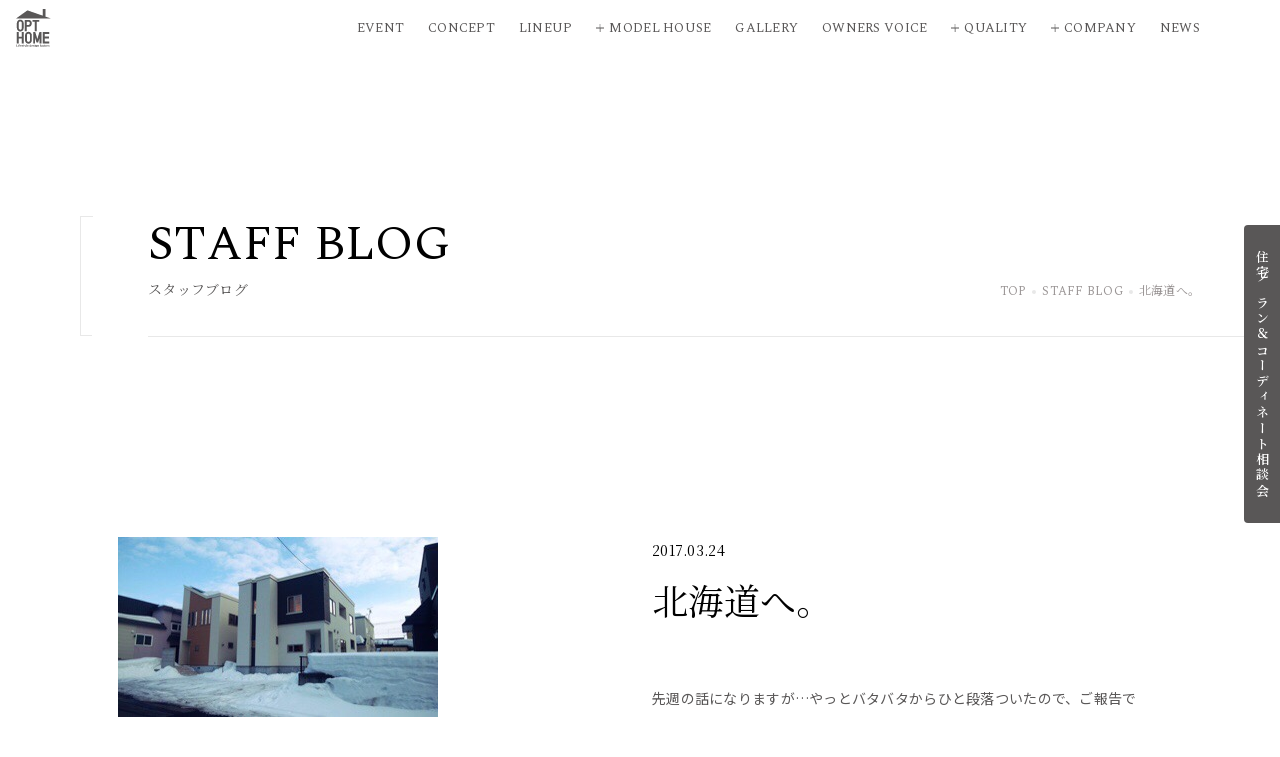

--- FILE ---
content_type: text/html; charset=UTF-8
request_url: https://www.opthome.jp/blog/amemiya/18070
body_size: 12473
content:
<!DOCTYPE html>
<html xmlns="http://www.w3.org/1999/xhtml" lang="ja">

<head prefix="og: http://ogp.me/ns# fb: http://ogp.me/ns/fb# article: http://ogp.me/ns/article#">
  <!-- Google Tag Manager -->
  <script>
    (function(w, d, s, l, i) {
      w[l] = w[l] || [];
      w[l].push({
        'gtm.start': new Date().getTime(),
        event: 'gtm.js'
      });
      var f = d.getElementsByTagName(s)[0],
        j = d.createElement(s),
        dl = l != 'dataLayer' ? '&l=' + l : '';
      j.async = true;
      j.src =
        'https://www.googletagmanager.com/gtm.js?id=' + i + dl;
      f.parentNode.insertBefore(j, f);
    })(window, document, 'script', 'dataLayer', 'GTM-W8VC4BRX');
  </script>
  <!-- End Google Tag Manager -->
  <meta http-equiv="Content-Type" content="text/html; charset=UTF-8" />
  <meta name="viewport" content="width=device-width,  initial-scale=1, minimum-scale=0.5, maximum-scale=2">
  <title>北海道へ。 | OPT HOME｜山梨でデザイン住宅を建てるならオプトホーム</title>
<meta name='robots' content='max-image-preview:large' />
<link rel="alternate" type="application/rss+xml" title="OPT HOME｜山梨でデザイン住宅を建てるならオプトホーム &raquo; 北海道へ。 のコメントのフィード" href="https://www.opthome.jp/blog/amemiya/18070/feed" />
<link rel="alternate" title="oEmbed (JSON)" type="application/json+oembed" href="https://www.opthome.jp/wp-json/oembed/1.0/embed?url=https%3A%2F%2Fwww.opthome.jp%2Fblog%2Famemiya%2F18070" />
<link rel="alternate" title="oEmbed (XML)" type="text/xml+oembed" href="https://www.opthome.jp/wp-json/oembed/1.0/embed?url=https%3A%2F%2Fwww.opthome.jp%2Fblog%2Famemiya%2F18070&#038;format=xml" />

<!-- SEO SIMPLE PACK 3.6.2 -->
<meta name="description" content="先週の話になりますが…やっとバタバタからひと段落ついたので、ご報告です。 北海道へ出張に行ってきました。 展示会がメインでしたが、いろいろな現場を見て周ったりと充実した3日間でした。 唯一の楽しみは美味しいジンギスカン。 期待を裏切らない美">
<meta name="keywords" content="注文住宅,山梨,甲府,ハイクオリティ,デザイン住宅,好きな暮らし,新築,平屋,&amp;Trunk,IEISM,FLATHOUSE,CANVAS,Lanai,maman,おしゃれな家,カフェみたいな家,雑貨屋みたいな家,ホテルのような家,JAPANDI,北欧,ナチュラル,ブルックリンスタイル,カリフォルニアスタイル,シンプル,ナチュラル,アンティーク,かわいい,可愛い">
<link rel="canonical" href="https://www.opthome.jp/blog/amemiya/18070">
<meta property="og:locale" content="ja_JP">
<meta property="og:type" content="article">
<meta property="og:image" content="https://www.opthome.jp/wp2025/wp-content/uploads/2017/03/img_3872-1.jpg">
<meta property="og:title" content="北海道へ。 | OPT HOME｜山梨でデザイン住宅を建てるならオプトホーム">
<meta property="og:description" content="先週の話になりますが…やっとバタバタからひと段落ついたので、ご報告です。 北海道へ出張に行ってきました。 展示会がメインでしたが、いろいろな現場を見て周ったりと充実した3日間でした。 唯一の楽しみは美味しいジンギスカン。 期待を裏切らない美">
<meta property="og:url" content="https://www.opthome.jp/blog/amemiya/18070">
<meta property="og:site_name" content="OPT HOME｜山梨でデザイン住宅を建てるならオプトホーム">
<meta name="twitter:card" content="summary_large_image">
<!-- / SEO SIMPLE PACK -->

<style id='wp-img-auto-sizes-contain-inline-css' type='text/css'>
img:is([sizes=auto i],[sizes^="auto," i]){contain-intrinsic-size:3000px 1500px}
/*# sourceURL=wp-img-auto-sizes-contain-inline-css */
</style>
<style id='wp-emoji-styles-inline-css' type='text/css'>

	img.wp-smiley, img.emoji {
		display: inline !important;
		border: none !important;
		box-shadow: none !important;
		height: 1em !important;
		width: 1em !important;
		margin: 0 0.07em !important;
		vertical-align: -0.1em !important;
		background: none !important;
		padding: 0 !important;
	}
/*# sourceURL=wp-emoji-styles-inline-css */
</style>
<link rel='stylesheet' id='wp-block-library-css' href='https://www.opthome.jp/wp2025/wp-includes/css/dist/block-library/style.min.css?ver=6.9' type='text/css' media='all' />
<style id='global-styles-inline-css' type='text/css'>
:root{--wp--preset--aspect-ratio--square: 1;--wp--preset--aspect-ratio--4-3: 4/3;--wp--preset--aspect-ratio--3-4: 3/4;--wp--preset--aspect-ratio--3-2: 3/2;--wp--preset--aspect-ratio--2-3: 2/3;--wp--preset--aspect-ratio--16-9: 16/9;--wp--preset--aspect-ratio--9-16: 9/16;--wp--preset--color--black: #000000;--wp--preset--color--cyan-bluish-gray: #abb8c3;--wp--preset--color--white: #ffffff;--wp--preset--color--pale-pink: #f78da7;--wp--preset--color--vivid-red: #cf2e2e;--wp--preset--color--luminous-vivid-orange: #ff6900;--wp--preset--color--luminous-vivid-amber: #fcb900;--wp--preset--color--light-green-cyan: #7bdcb5;--wp--preset--color--vivid-green-cyan: #00d084;--wp--preset--color--pale-cyan-blue: #8ed1fc;--wp--preset--color--vivid-cyan-blue: #0693e3;--wp--preset--color--vivid-purple: #9b51e0;--wp--preset--gradient--vivid-cyan-blue-to-vivid-purple: linear-gradient(135deg,rgb(6,147,227) 0%,rgb(155,81,224) 100%);--wp--preset--gradient--light-green-cyan-to-vivid-green-cyan: linear-gradient(135deg,rgb(122,220,180) 0%,rgb(0,208,130) 100%);--wp--preset--gradient--luminous-vivid-amber-to-luminous-vivid-orange: linear-gradient(135deg,rgb(252,185,0) 0%,rgb(255,105,0) 100%);--wp--preset--gradient--luminous-vivid-orange-to-vivid-red: linear-gradient(135deg,rgb(255,105,0) 0%,rgb(207,46,46) 100%);--wp--preset--gradient--very-light-gray-to-cyan-bluish-gray: linear-gradient(135deg,rgb(238,238,238) 0%,rgb(169,184,195) 100%);--wp--preset--gradient--cool-to-warm-spectrum: linear-gradient(135deg,rgb(74,234,220) 0%,rgb(151,120,209) 20%,rgb(207,42,186) 40%,rgb(238,44,130) 60%,rgb(251,105,98) 80%,rgb(254,248,76) 100%);--wp--preset--gradient--blush-light-purple: linear-gradient(135deg,rgb(255,206,236) 0%,rgb(152,150,240) 100%);--wp--preset--gradient--blush-bordeaux: linear-gradient(135deg,rgb(254,205,165) 0%,rgb(254,45,45) 50%,rgb(107,0,62) 100%);--wp--preset--gradient--luminous-dusk: linear-gradient(135deg,rgb(255,203,112) 0%,rgb(199,81,192) 50%,rgb(65,88,208) 100%);--wp--preset--gradient--pale-ocean: linear-gradient(135deg,rgb(255,245,203) 0%,rgb(182,227,212) 50%,rgb(51,167,181) 100%);--wp--preset--gradient--electric-grass: linear-gradient(135deg,rgb(202,248,128) 0%,rgb(113,206,126) 100%);--wp--preset--gradient--midnight: linear-gradient(135deg,rgb(2,3,129) 0%,rgb(40,116,252) 100%);--wp--preset--font-size--small: 13px;--wp--preset--font-size--medium: 20px;--wp--preset--font-size--large: 36px;--wp--preset--font-size--x-large: 42px;--wp--preset--spacing--20: 0.44rem;--wp--preset--spacing--30: 0.67rem;--wp--preset--spacing--40: 1rem;--wp--preset--spacing--50: 1.5rem;--wp--preset--spacing--60: 2.25rem;--wp--preset--spacing--70: 3.38rem;--wp--preset--spacing--80: 5.06rem;--wp--preset--shadow--natural: 6px 6px 9px rgba(0, 0, 0, 0.2);--wp--preset--shadow--deep: 12px 12px 50px rgba(0, 0, 0, 0.4);--wp--preset--shadow--sharp: 6px 6px 0px rgba(0, 0, 0, 0.2);--wp--preset--shadow--outlined: 6px 6px 0px -3px rgb(255, 255, 255), 6px 6px rgb(0, 0, 0);--wp--preset--shadow--crisp: 6px 6px 0px rgb(0, 0, 0);}:where(.is-layout-flex){gap: 0.5em;}:where(.is-layout-grid){gap: 0.5em;}body .is-layout-flex{display: flex;}.is-layout-flex{flex-wrap: wrap;align-items: center;}.is-layout-flex > :is(*, div){margin: 0;}body .is-layout-grid{display: grid;}.is-layout-grid > :is(*, div){margin: 0;}:where(.wp-block-columns.is-layout-flex){gap: 2em;}:where(.wp-block-columns.is-layout-grid){gap: 2em;}:where(.wp-block-post-template.is-layout-flex){gap: 1.25em;}:where(.wp-block-post-template.is-layout-grid){gap: 1.25em;}.has-black-color{color: var(--wp--preset--color--black) !important;}.has-cyan-bluish-gray-color{color: var(--wp--preset--color--cyan-bluish-gray) !important;}.has-white-color{color: var(--wp--preset--color--white) !important;}.has-pale-pink-color{color: var(--wp--preset--color--pale-pink) !important;}.has-vivid-red-color{color: var(--wp--preset--color--vivid-red) !important;}.has-luminous-vivid-orange-color{color: var(--wp--preset--color--luminous-vivid-orange) !important;}.has-luminous-vivid-amber-color{color: var(--wp--preset--color--luminous-vivid-amber) !important;}.has-light-green-cyan-color{color: var(--wp--preset--color--light-green-cyan) !important;}.has-vivid-green-cyan-color{color: var(--wp--preset--color--vivid-green-cyan) !important;}.has-pale-cyan-blue-color{color: var(--wp--preset--color--pale-cyan-blue) !important;}.has-vivid-cyan-blue-color{color: var(--wp--preset--color--vivid-cyan-blue) !important;}.has-vivid-purple-color{color: var(--wp--preset--color--vivid-purple) !important;}.has-black-background-color{background-color: var(--wp--preset--color--black) !important;}.has-cyan-bluish-gray-background-color{background-color: var(--wp--preset--color--cyan-bluish-gray) !important;}.has-white-background-color{background-color: var(--wp--preset--color--white) !important;}.has-pale-pink-background-color{background-color: var(--wp--preset--color--pale-pink) !important;}.has-vivid-red-background-color{background-color: var(--wp--preset--color--vivid-red) !important;}.has-luminous-vivid-orange-background-color{background-color: var(--wp--preset--color--luminous-vivid-orange) !important;}.has-luminous-vivid-amber-background-color{background-color: var(--wp--preset--color--luminous-vivid-amber) !important;}.has-light-green-cyan-background-color{background-color: var(--wp--preset--color--light-green-cyan) !important;}.has-vivid-green-cyan-background-color{background-color: var(--wp--preset--color--vivid-green-cyan) !important;}.has-pale-cyan-blue-background-color{background-color: var(--wp--preset--color--pale-cyan-blue) !important;}.has-vivid-cyan-blue-background-color{background-color: var(--wp--preset--color--vivid-cyan-blue) !important;}.has-vivid-purple-background-color{background-color: var(--wp--preset--color--vivid-purple) !important;}.has-black-border-color{border-color: var(--wp--preset--color--black) !important;}.has-cyan-bluish-gray-border-color{border-color: var(--wp--preset--color--cyan-bluish-gray) !important;}.has-white-border-color{border-color: var(--wp--preset--color--white) !important;}.has-pale-pink-border-color{border-color: var(--wp--preset--color--pale-pink) !important;}.has-vivid-red-border-color{border-color: var(--wp--preset--color--vivid-red) !important;}.has-luminous-vivid-orange-border-color{border-color: var(--wp--preset--color--luminous-vivid-orange) !important;}.has-luminous-vivid-amber-border-color{border-color: var(--wp--preset--color--luminous-vivid-amber) !important;}.has-light-green-cyan-border-color{border-color: var(--wp--preset--color--light-green-cyan) !important;}.has-vivid-green-cyan-border-color{border-color: var(--wp--preset--color--vivid-green-cyan) !important;}.has-pale-cyan-blue-border-color{border-color: var(--wp--preset--color--pale-cyan-blue) !important;}.has-vivid-cyan-blue-border-color{border-color: var(--wp--preset--color--vivid-cyan-blue) !important;}.has-vivid-purple-border-color{border-color: var(--wp--preset--color--vivid-purple) !important;}.has-vivid-cyan-blue-to-vivid-purple-gradient-background{background: var(--wp--preset--gradient--vivid-cyan-blue-to-vivid-purple) !important;}.has-light-green-cyan-to-vivid-green-cyan-gradient-background{background: var(--wp--preset--gradient--light-green-cyan-to-vivid-green-cyan) !important;}.has-luminous-vivid-amber-to-luminous-vivid-orange-gradient-background{background: var(--wp--preset--gradient--luminous-vivid-amber-to-luminous-vivid-orange) !important;}.has-luminous-vivid-orange-to-vivid-red-gradient-background{background: var(--wp--preset--gradient--luminous-vivid-orange-to-vivid-red) !important;}.has-very-light-gray-to-cyan-bluish-gray-gradient-background{background: var(--wp--preset--gradient--very-light-gray-to-cyan-bluish-gray) !important;}.has-cool-to-warm-spectrum-gradient-background{background: var(--wp--preset--gradient--cool-to-warm-spectrum) !important;}.has-blush-light-purple-gradient-background{background: var(--wp--preset--gradient--blush-light-purple) !important;}.has-blush-bordeaux-gradient-background{background: var(--wp--preset--gradient--blush-bordeaux) !important;}.has-luminous-dusk-gradient-background{background: var(--wp--preset--gradient--luminous-dusk) !important;}.has-pale-ocean-gradient-background{background: var(--wp--preset--gradient--pale-ocean) !important;}.has-electric-grass-gradient-background{background: var(--wp--preset--gradient--electric-grass) !important;}.has-midnight-gradient-background{background: var(--wp--preset--gradient--midnight) !important;}.has-small-font-size{font-size: var(--wp--preset--font-size--small) !important;}.has-medium-font-size{font-size: var(--wp--preset--font-size--medium) !important;}.has-large-font-size{font-size: var(--wp--preset--font-size--large) !important;}.has-x-large-font-size{font-size: var(--wp--preset--font-size--x-large) !important;}
/*# sourceURL=global-styles-inline-css */
</style>

<style id='classic-theme-styles-inline-css' type='text/css'>
/*! This file is auto-generated */
.wp-block-button__link{color:#fff;background-color:#32373c;border-radius:9999px;box-shadow:none;text-decoration:none;padding:calc(.667em + 2px) calc(1.333em + 2px);font-size:1.125em}.wp-block-file__button{background:#32373c;color:#fff;text-decoration:none}
/*# sourceURL=/wp-includes/css/classic-themes.min.css */
</style>
<link rel='stylesheet' id='contact-form-7-css' href='https://www.opthome.jp/wp2025/wp-content/plugins/contact-form-7/includes/css/styles.css?ver=6.1.4' type='text/css' media='all' />
<link rel='stylesheet' id='cf7cf-style-css' href='https://www.opthome.jp/wp2025/wp-content/plugins/cf7-conditional-fields/style.css?ver=2.6.7' type='text/css' media='all' />
<link rel='stylesheet' id='jquery.lightbox.min.css-css' href='https://www.opthome.jp/wp2025/wp-content/plugins/wp-jquery-lightbox/lightboxes/wp-jquery-lightbox/styles/lightbox.min.css?ver=2.3.4' type='text/css' media='all' />
<link rel='stylesheet' id='jqlb-overrides-css' href='https://www.opthome.jp/wp2025/wp-content/plugins/wp-jquery-lightbox/lightboxes/wp-jquery-lightbox/styles/overrides.css?ver=2.3.4' type='text/css' media='all' />
<style id='jqlb-overrides-inline-css' type='text/css'>

			#outerImageContainer {
				box-shadow: 0 0 4px 2px rgba(0,0,0,.2);
			}
			#imageContainer{
				padding: 6px;
			}
			#imageDataContainer {
				box-shadow: 0 -4px 0 0 #fff, 0 0 4px 2px rgba(0,0,0,.1);
				z-index: auto;
			}
			#prevArrow,
			#nextArrow{
				background-color: rgba(255,255,255,.7;
				color: #000000;
			}
/*# sourceURL=jqlb-overrides-inline-css */
</style>
<script type="text/javascript" src="https://www.opthome.jp/wp2025/wp-includes/js/jquery/jquery.min.js?ver=3.7.1" id="jquery-core-js"></script>
<script type="text/javascript" src="https://www.opthome.jp/wp2025/wp-includes/js/jquery/jquery-migrate.min.js?ver=3.4.1" id="jquery-migrate-js"></script>
<link rel="https://api.w.org/" href="https://www.opthome.jp/wp-json/" /><link rel="alternate" title="JSON" type="application/json" href="https://www.opthome.jp/wp-json/wp/v2/posts/18070" /><link rel="EditURI" type="application/rsd+xml" title="RSD" href="https://www.opthome.jp/wp2025/xmlrpc.php?rsd" />
<meta name="generator" content="WordPress 6.9" />
<link rel='shortlink' href='https://www.opthome.jp/?p=18070' />
<link rel="icon" href="https://www.opthome.jp/wp2025/wp-content/uploads/2025/12/favicon-210x210.jpg" sizes="32x32" />
<link rel="icon" href="https://www.opthome.jp/wp2025/wp-content/uploads/2025/12/favicon-210x210.jpg" sizes="192x192" />
<link rel="apple-touch-icon" href="https://www.opthome.jp/wp2025/wp-content/uploads/2025/12/favicon-210x210.jpg" />
<meta name="msapplication-TileImage" content="https://www.opthome.jp/wp2025/wp-content/uploads/2025/12/favicon-300x300.jpg" />
  <meta name="format-detection" content="telephone=no">
  <link rel="stylesheet" href="https://www.opthome.jp/wp2025/wp-content/themes/opthome2025/style.css" />
  <link rel="stylesheet" href="https://www.opthome.jp/wp2025/wp-content/themes/opthome2025/assets/css/style.css" />
  <link rel="preconnect" href="https://fonts.googleapis.com">
  <link rel="preconnect" href="https://fonts.gstatic.com" crossorigin>
  <link
    href="https://fonts.googleapis.com/css2?family=Noto+Sans+JP:wght@100..900&family=Noto+Serif+JP:wght@200..900&family=Spectral:ital,wght@0,200;0,300;0,400;0,500;0,600;0,700;0,800;1,200;1,300;1,400;1,500;1,600;1,700;1,800&display=swap"
    rel="stylesheet">
  <link rel="stylesheet" href="https://cdn.jsdelivr.net/npm/swiper@8/swiper-bundle.min.css" />
  <script src="https://cdn.jsdelivr.net/npm/swiper@8/swiper-bundle.min.js"></script>
  <script src="https://ajax.googleapis.com/ajax/libs/jquery/3.6.0/jquery.min.js"></script>
  <script src="https://cdnjs.cloudflare.com/ajax/libs/gsap/3.12.5/gsap.min.js"></script>
  <script src="https://cdnjs.cloudflare.com/ajax/libs/gsap/3.12.5/ScrollTrigger.min.js"></script>
      <script>
      (function(i, s, o, g, r, a, m) {
        i['GoogleAnalyticsObject'] = r;
        i[r] = i[r] || function() {
          (i[r].q = i[r].q || []).push(arguments)
        }, i[r].l = 1 * new Date();
        a = s.createElement(o),
          m = s.getElementsByTagName(o)[0];
        a.async = 1;
        a.src = g;
        m.parentNode.insertBefore(a, m)
      })(window, document, 'script', '//www.google-analytics.com/analytics.js', 'ga');

      ga('create', 'UA-24968804-1', 'auto');
      ga('send', 'pageview');
    </script>

    
    <!-- User Heat Tag -->
    <script type="text/javascript">
      (function(add, cla) {
        window['UserHeatTag'] = cla;
        window[cla] = window[cla] || function() {
          (window[cla].q = window[cla].q || []).push(arguments)
        }, window[cla].l = 1 * new Date();
        var ul = document.createElement('script');
        var tag = document.getElementsByTagName('script')[0];
        ul.async = 1;
        ul.src = add;
        tag.parentNode.insertBefore(ul, tag);
      })('//uh.nakanohito.jp/uhj2/uh.js', '_uhtracker');
      _uhtracker({
        id: 'uhNYyiZrcp'
      });
    </script>
    <!-- End User Heat Tag -->
    <!-- Facebook Pixel Code -->
    <script>
      ! function(f, b, e, v, n, t, s) {
        if (f.fbq) return;
        n = f.fbq = function() {
          n.callMethod ?
            n.callMethod.apply(n, arguments) : n.queue.push(arguments)
        };
        if (!f._fbq) f._fbq = n;
        n.push = n;
        n.loaded = !0;
        n.version = '2.0';
        n.queue = [];
        t = b.createElement(e);
        t.async = !0;
        t.src = v;
        s = b.getElementsByTagName(e)[0];
        s.parentNode.insertBefore(t, s)
      }(window, document, 'script',
        'https://connect.facebook.net/en_US/fbevents.js');
      fbq('init', '2075979929378866');
      fbq('track', 'PageView');
    </script>
    <noscript>
      <img height="1" width="1" src="https://www.facebook.com/tr?id=2075979929378866&ev=PageView
&noscript=1" />
    </noscript>
    <!-- End Facebook Pixel Code -->
  

      <!-- Facebook Pixel Code -->
    <script>
      ! function(f, b, e, v, n, t, s) {
        if (f.fbq) return;
        n = f.fbq = function() {
          n.callMethod ?
            n.callMethod.apply(n, arguments) : n.queue.push(arguments)
        };
        if (!f._fbq) f._fbq = n;
        n.push = n;
        n.loaded = !0;
        n.version = '2.0';
        n.queue = [];
        t = b.createElement(e);
        t.async = !0;
        t.src = v;
        s = b.getElementsByTagName(e)[0];
        s.parentNode.insertBefore(t, s)
      }(window, document, 'script',
        'https://connect.facebook.net/en_US/fbevents.js');
      fbq('init', '679222999474415');
      fbq('track', 'PageView');
    </script>
    <noscript><img height="1" width="1" style="display:none" src="https://www.facebook.com/tr?id=679222999474415&ev=PageView&noscript=1" /></noscript>
    <!-- End Facebook Pixel Code -->
  </head>


<body >
  <!-- Google Tag Manager (noscript) -->
  <noscript><iframe src="https://www.googletagmanager.com/ns.html?id=GTM-W8VC4BRX"
      height="0" width="0" style="display:none;visibility:hidden"></iframe></noscript>
  <!-- End Google Tag Manager (noscript) -->
  <div id="fb-root"></div>
  <script>
    (function(d, s, id) {
      var js, fjs = d.getElementsByTagName(s)[0];
      if (d.getElementById(id)) return;
      js = d.createElement(s);
      js.id = id;
      js.src = "//connect.facebook.net/ja_JP/sdk.js#xfbml=1&version=v2.3";
      fjs.parentNode.insertBefore(js, fjs);
    }(document, 'script', 'facebook-jssdk'));
  </script>

      <header class="header">
      <p class="hlogo"><a href="https://www.opthome.jp/"><img src="https://www.opthome.jp/wp2025/wp-content/themes/opthome2025/assets/img/common/hlogo.svg" alt="オプトホーム" width="35" height="38"></a></p>
      <ul class="gnavi">
        <li><a href="https://www.opthome.jp/event/">Event</a></li>
        <li><a href="https://www.opthome.jp/concept/">Concept</a></li>
        <li><a href="https://www.opthome.jp/lineup/">Lineup</a></li>
        <li class="open_navi"><a>Model House</a>
          <ul class="submenu">
            <li><a href="https://www.opthome.jp/modelhouse/">モデルハウス</a></li>
            <li><a href="https://www.opthome.jp/showroom/">ショールーム</a></li>
          </ul>
        </li>
        <li><a href="https://www.opthome.jp/works/">Gallery</a></li>
        <li><a href="https://www.opthome.jp/interview/">Owners Voice</a></li>
        <li class="open_navi"><a>Quality</a>
          <ul class="submenu">
            <li><a href="https://www.opthome.jp/quality01/"># 01 構造・工法</a></li>
            <li><a href="https://www.opthome.jp/quality02/"># 02 耐震・制震・耐火</a></li>
            <li><a href="https://www.opthome.jp/quality03/"># 03 断熱・気密・換気</a></li>
            <li><a href="https://www.opthome.jp/quality04/"># 04 保証・メンテナンス</a></li>
          </ul>
        </li>
        <li class="open_navi"><a>Company</a>
          <ul class="submenu">
            <li><a href="https://www.opthome.jp/company/">会社概要</a></li>
            <li><a href="https://www.opthome.jp/company/#access">アクセス</a></li>
            <li><a href="https://www.opthome.jp/staff/">スタッフ紹介</a></li>
            <li><a href="https://www.opthome.jp/blog/">スタッフブログ</a></li>
          </ul>
        </li>
        <li><a href="https://www.opthome.jp/news/">News</a></li>
      </ul>
    </header>
  

  <p class="hnavi_btn"><span class="menu-button"><i></i></span></p>
  <nav class="sp_navi">
    <div class="sp_gnavi">
      <ul>
        <li><a href="https://www.opthome.jp/event/">Event</a></li>
        <li><a href="https://www.opthome.jp/concept/">Concept</a></li>
        <li><a href="https://www.opthome.jp/lineup/">Lineup</a></li>
        <li class="open_navi"><a>Model House</a>
          <ul class="submenu">
            <li><a href="https://www.opthome.jp/modelhouse/">モデルハウス</a></li>
            <li><a href="https://www.opthome.jp/showroom/">ショールーム</a></li>
          </ul>
        </li>
        <li><a href="https://www.opthome.jp/works/">Gallery</a></li>
        <li><a href="https://www.opthome.jp/interview/">Owners Voice</a></li>
        <li class="open_navi"><a>Quality</a>
          <ul>
            <li><a href="https://www.opthome.jp/quality01/"># 01 構造・工法</a></li>
            <li><a href="https://www.opthome.jp/quality02/"># 02 耐震・制震・耐火</a></li>
            <li><a href="https://www.opthome.jp/quality03/"># 03 断熱・気密・換気</a></li>
            <li><a href="https://www.opthome.jp/quality04/"># 04 保証・メンテナンス</a></li>
          </ul>
        </li>
        <li class="open_navi"><a>Company</a>
          <ul>
            <li><a href="https://www.opthome.jp/company/">会社概要</a></li>
            <li><a href="https://www.opthome.jp/company/#access">アクセス</a></li>
            <li><a href="https://www.opthome.jp/staff/">スタッフ紹介</a></li>
            <li><a href="https://www.opthome.jp/blog/">スタッフブログ</a></li>
          </ul>
        </li>
        <li><a href="https://www.opthome.jp/news/">News</a></li>
      </ul>
    </div>
    <p class="sprecruit"><a href="https://www.opthome.jp/recruit_form/" target="_blank">RECRUIT</a></p>
    <p class="village_btn"><a href="https://www.opthome.jp/estate/">分譲情報</a></p>
    <ul class="sp_navi_sns">
      <li><a href="https://www.facebook.com/opthomejp" target="_blank"><img src="https://www.opthome.jp/wp2025/wp-content/themes/opthome2025/assets/img/common/fb_icon.svg"
            width="14" height="14" alt=""></a></li>
      <li><a href="https://instagram.com/opthome_diary" target="_blank"><img src="https://www.opthome.jp/wp2025/wp-content/themes/opthome2025/assets/img/common/ig_icon.svg"
            width="14" height="14" alt=""></a></li>
      <li><a href="https://www.youtube.com/channel/UClsYlKJxRvS0FYk5IO3KvwA" target="_blank"><img
            src="https://www.opthome.jp/wp2025/wp-content/themes/opthome2025/assets/img/common/yt_icon.svg" width="15" height="10" alt=""></a></li>
      <li><a href="https://www.tiktok.com/@opthome" target="_blank"><img src="https://www.opthome.jp/wp2025/wp-content/themes/opthome2025/assets/img/common/tt_icon.svg"
            width="12" height="13" alt=""></a></li>
    </ul>
  </nav>
  <div class="sp_navi_bg"></div><div class="page_header">
    <div class="wrap">
        <p class="page_ttl"><span>STAFF BLOG</span>スタッフブログ</p>
        <ul class="pan">
            <li><a href="https://www.opthome.jp/">TOP</a></li>
            <li><a href="">STAFF BLOG</a></li>
            <li>北海道へ。</li>
        </ul>
    </div>
</div>
<div class="page_wrap">
    <div class="wrap_single">
        <div class="single_mv">
            <p class="img"><img width="320" height="180" src="https://www.opthome.jp/wp2025/wp-content/uploads/2017/03/img_3872-1.jpg" class="attachment-large size-large wp-post-image" alt="" decoding="async" fetchpriority="high" /></p>
        </div>
        <div class="single_cnt">
            <div class="single_cnt_header">
                <div class="data">
                    <p class="date">2017.03.24</p>
                </div>
                <h1 class="entry_ttl">北海道へ。</h1>
            </div>
            <div class="entry_body">
                <p>先週の話になりますが…やっとバタバタからひと段落ついたので、ご報告です。<br />
<br />
北海道へ出張に行ってきました。</p>
<p>
展示会がメインでしたが、いろいろな現場を見て周ったりと充実した3日間でした。</p>
<p><a href="https://www.opthome.jp/wp2025/wp-content/uploads/2017/03/img_3872-1.jpg" rel="lightbox[18070]"><img decoding="async" src="https://www.opthome.jp/wp2025/wp-content/uploads/2017/03/img_3872-1.jpg" alt="" width="320" height="180" class="alignnone size-full wp-image-18068"></a><br />
<a href="https://www.opthome.jp/wp2025/wp-content/uploads/2017/03/img_3873.jpg" rel="lightbox[18070]"><img decoding="async" src="https://www.opthome.jp/wp2025/wp-content/uploads/2017/03/img_3873.jpg" alt="" width="216" height="320" class="alignnone size-full wp-image-18065"></a><a href="https://www.opthome.jp/wp2025/wp-content/uploads/2017/03/img_3874.jpg" rel="lightbox[18070]"><img decoding="async" src="https://www.opthome.jp/wp2025/wp-content/uploads/2017/03/img_3874.jpg" alt="" width="320" height="180" class="alignnone size-full wp-image-18067"></a></p>
<p></p>
<p>唯一の楽しみは美味しいジンギスカン。</p>
<p><a href="https://www.opthome.jp/wp2025/wp-content/uploads/2017/03/img_3871.jpg" rel="lightbox[18070]"><img decoding="async" src="https://www.opthome.jp/wp2025/wp-content/uploads/2017/03/img_3871.jpg" alt="" width="320" height="283" class="alignnone size-full wp-image-18069"></a><br />
期待を裏切らない美味しさでした❤︎</p>
<p>食べるのに一生懸命で、大した写真が撮れませんでしたが(＾＾；)<br />
<br />
いろいろな経験を積んで、家づくりに生かしていければと思います。<br />
<br />
それにしても本当に寒かったぁ(>_<)
<br />
amemiya☺︎</p>
            </div>
        </div>
    </div>
    <div class="single_footer">
        <div class="share">
    <ul class="share_sns">
        <li><a href="https://line.me/R/msg/text/?https%3A%2F%2Fwww.opthome.jp%2Fblog%2Famemiya%2F18070" target="_blank"><img src="https://www.opthome.jp/wp2025/wp-content/themes/opthome2025/assets/img/common/line.svg" alt="" width="24" height="24">LINEで送る</a></li>
        <li><a href="http://www.facebook.com/share.php?u=https://www.opthome.jp/blog/amemiya/18070" target="_blank"><img src="https://www.opthome.jp/wp2025/wp-content/themes/opthome2025/assets/img/common/fb.svg" alt="" width="24" height="24">シェア</a></li>
        <li><a href="//twitter.com/intent/tweet?url=https://www.opthome.jp/blog/amemiya/18070&text=北海道へ。&tw_p=tweetbutton" onclick="javascript:window.open(this.href, '', 'menubar=no,toolbar=no,resizable=yes,scrollbars=yes,height=300,width=600');return false;"><img src="https://www.opthome.jp/wp2025/wp-content/themes/opthome2025/assets/img/common/x.svg" alt="" width="24" height="24">ポスト</a></li>
    </ul>
    <p class="url_copy">
        <a href="" class="copy_url_btn">このページのURLをコピーする</a>
        <span class="copied_msg" aria-hidden="true">✔ コピーしました</span>
    </p>
</div>        <ul class="entry_tags">
                    </ul>
        <div class="single_pagination">
            <p class="prev"><a href="https://www.opthome.jp/blog/mochizuki/18075" rel="next">前へ</a></p>
            <p class="back_all"><a href="https://www.opthome.jp/blog/">一覧へ</a></p>
            <p class="next"><a href="https://www.opthome.jp/blog/mochizuki/18041" rel="prev">次へ</a></p>
        </div>
                        <div class="staff_prof">
                                            <div class="staff_box">
                            <p class="img"><img width="860" height="860" src="https://www.opthome.jp/wp2025/wp-content/uploads/2025/12/staff_imgb.jpg" class="attachment-large size-large wp-post-image" alt="" decoding="async" /></p>
                            <div class="cnt">
                                <p class="katagaki">総括部長 / コーディネーター</p>
                                <p class="name">雨宮 麻美</p>
                                <p class="en">Asami Amemiya</p>

                                <ul class="sns">
                                    
                                    
                                                                    </ul>
                            </div>
                        </div>

                        <div class="staff_text">
                            <p class="copy">コミュニケーションを積み重ねて<br />
お客さまの夢をかたちにする仕事</p>
                            <p class="txt">オプトホームの家を建てようと決めてくださったお客さまも、その時点で具体的な間取り、動線やインテリアなどが決まっているわけではありません。住まいや暮らしに対して「こうだったらいいな」という夢があっても、どうやったらかたちにできるかって意外と難しいもの。私たちコーディネーターは、お客さま一人ひとりの夢をお聞きして、一番近い家にたどりつけるように、細かなやりとりを積み重ねていきます。<br />
「あなたの好きなことは何ですか？」から、会話が始まることも。夢を一緒に叶えるために、これまで培ってきた経験の引き出しから、最良の提案をしていけるように努力しています。家ができたとき、「こんな家に住みたかった！」と喜んでもらえることが、仕事において何よりも嬉しいです。</p>
                            <p class="blog_link arrow_btn">
                                <a href="https://www.opthome.jp/blog/cat/amemiya">BLOG LIST<i></i></a>
                            </p>
                        </div>
                                    </div>
        
    </div>
</div>

<div class="bg_section event_reserve mb0">
    <div class="bg_section_ttl">
        <div class="box">
            <p class="sec_ttl"><span>RESERVATION</span></p>
        </div>
    </div>
    <div class="bg_section_liks">
        <div class="box">
            <div class="reserve_cnt">
                <p class="txt">ご予約のうえ、いつでもご見学が可能です</p>
                <p class="reserve_btn"><a href="https://www.opthome.jp/modelhouse/">モデルハウス一覧を見る<i><img src="https://www.opthome.jp/wp2025/wp-content/themes/opthome2025/assets/img/common/arrow_w.svg" width="38"
                                height="5"></i></a></p>
            </div>
        </div>
    </div>
</div>
<p class="fimg"><img src="https://www.opthome.jp/wp2025/wp-content/themes/opthome2025/assets/img/common/fimg.jpg" width="2720" height="1536"></p>
<footer class="wrap_footer">
	<div class="footer">
		<p class="flogo"><a href="https://www.opthome.jp/"><img src="https://www.opthome.jp/wp2025/wp-content/themes/opthome2025/assets/img/common/flogo.svg" alt="opt home" width="94" height="96"></a>
		</p>
		<ul class="f_events">
			<li>
				<a href="https://www.opthome.jp/event/consultation">
					<p class="img"><img src="https://www.opthome.jp/wp2025/wp-content/themes/opthome2025/assets/img/top/kurashi_img.jpg" width="400" height="400"></p>
					<div class="cnt">
						<p class="en">Showroom Studio</p>
						<p class="ttl">暮らしの相談会</p>
						<i class="btn_icon"><img src="https://www.opthome.jp/wp2025/wp-content/themes/opthome2025/assets/img/common/arrow1.svg" width="11" height="10"></i>
					</div>
				</a>
			</li>
			<li>
				<a href="https://www.opthome.jp/event/">
					<p class="img"><img src="https://www.opthome.jp/wp2025/wp-content/themes/opthome2025/assets/img/common/fevent.jpg" width="400" height="400"></p>
					<div class="cnt">
						<p class="en">Event & Visit</p>
						<p class="ttl">イベント・見学会</p>
						<i class="btn_icon"><img src="https://www.opthome.jp/wp2025/wp-content/themes/opthome2025/assets/img/common/arrow1.svg" width="11" height="10"></i>
					</div>
				</a>
			</li>
		</ul>
		<div class="fcontact">
			<p class="ttl">お問い合わせ専用ダイヤル</p>
			<p class="tel" <a href="tel:0552681033">055-268-1033</a></p>
			<p class="txt">営業時間 9:00 - 18:00<br>（水曜定休）</p>
		</div>
	</div>
	<div class="fnavi">
		<div class="fsns">
			<ul class="fig">
				<li><a href="https://www.instagram.com/opthome_diary" target="_blank"><img src="https://www.opthome.jp/wp2025/wp-content/themes/opthome2025/assets/img/common/fig.svg" width="18" height="18">OFFICIAL</a></li>
				<li><a href="https://www.instagram.com/opthome_staff/" target="_blank"><img src="https://www.opthome.jp/wp2025/wp-content/themes/opthome2025/assets/img/common/fig.svg" width="18" height="18">STAFF</a></li>
			</ul>
			<ul class="fsns_list">
				<li><a href="https://www.facebook.com/opthomejp" target="_blank"><img src="https://www.opthome.jp/wp2025/wp-content/themes/opthome2025/assets/img/common/ffb.svg" alt="facebook" width="18"
							height="18"></a></li>
				<li><a href="https://www.youtube.com/channel/UClsYlKJxRvS0FYk5IO3KvwA" target="_blank"><img src="https://www.opthome.jp/wp2025/wp-content/themes/opthome2025/assets/img/common/fyt.svg" alt="youtube" width="20"
							height="14"></a></li>
				<li><a href="https://www.tiktok.com/@opthome" target="_blank"><img src="https://www.opthome.jp/wp2025/wp-content/themes/opthome2025/assets/img/common/ftt.svg" alt="tiktok" width="16"
							height="17"></a></li>
			</ul>
		</div>
		<div class="fnavi_cnt">
			<ul>
				<li><a href="https://www.opthome.jp/event/">EVENT</a></li>
				<li><a href="https://www.opthome.jp/concept/">CONCEPT</a></li>
				<li><a href="https://www.opthome.jp/works/">GALLERY</a></li>
				<li><a href="https://www.opthome.jp/interview/">OWNERS VOICE</a></li>
				<li><a href="https://www.opthome.jp/news/">NEWS</a></li>
			</ul>
			<ul>
				<li><b>MODEL HOUSE</b>
					<ul>
						<li><a href="https://www.opthome.jp/modelhouse/">モデルハウス</a></li>
						<li><a href="https://www.opthome.jp/showroom/">ショールーム</a></li>
					</ul>
				</li>
			</ul>
			<ul>
				<li><a href="https://www.opthome.jp/lineup/">LINEUP</a>
					<ul class="flineup">
						<li><a href="https://www.opthome.jp/trunk">&Trunk</a></li>
						<li><a href="https://www.opthome.jp/lanai">Lanai</a></li>
						<li><a href="https://www.opthome.jp/ieism">IEISM</a></li>
						<li><a href="https://www.opthome.jp/maman">maman</a></li>
						<li><a href="https://www.opthome.jp/flat">FLAT HOUSE</a></li>
						<li><a href="https://www.opthome.jp/loft">THE LOFT</a></li>
						<li><a href="https://www.opthome.jp/canvas">CANVAS</a></li>
						<li><a href="https://www.opthome.jp/cabin">CABIN</a></li>
					</ul>
				</li>
			</ul>
			<ul>
				<li>
					<b>QUALITY</b>
					<ul>
						<li><a href="https://www.opthome.jp/quality01/"># 01 構造・工法</a></li>
						<li><a href="https://www.opthome.jp/quality02/"># 02 耐震・制震・耐火</a></li>
						<li><a href="https://www.opthome.jp/quality03/"># 03 断熱・気密・換気</a></li>
						<li><a href="https://www.opthome.jp/quality04/"># 04 保証・メンテナンス</a></li>
					</ul>
				</li>
			</ul>
			<ul>
				<li><b>COMPANY</b>
					<ul>
						<li><a href="https://www.opthome.jp/company/">会社概要</a></li>
						<li><a href="https://www.opthome.jp/company/#access">アクセス</a></li>
						<li><a href="https://www.opthome.jp/staff/">スタッフ紹介</a></li>
						<li><a href="https://www.opthome.jp/blog/">スタッフブログ</a></li>
					</ul>
				</li>
			</ul>
		</div>
		<div class="fnavi_contact">
			<p class="fbunjo_btn"><a href="https://www.opthome.jp/estate/">分譲情報</a></p>
			<p class="fcontact_btn"><a href="https://www.opthome.jp/contact/">CONTACT</a></p>
			<p class="frecruit"><a href="https://www.opthome.jp/recruit_form/" target="_blank">RECRUIT</a></p>
			<p class="pp"><a href="https://www.opthome.jp/privacy/">PRIVACY POLICY</a></p>
		</div>
	</div>
	<p class="copyright">© OPT HOME.</p>
</footer>
	<p class="side_btn"><a href="https://www.opthome.jp/plan_coordinate">住宅プラン＆コーディネート相談会</a></p>
<ul class="sp_fbtn">
	<li class="sp_fcontact"><a href="https://www.opthome.jp/contact/">CONTACT</a></li>
	<li class="sp_fkurashi"><a href="https://www.opthome.jp/plan_coordinate">住宅プラン＆<br>コーディネート相談会</a></li>
	<li class="sp_ftel"><a href="tel:0552681033"><img src="https://www.opthome.jp/wp2025/wp-content/themes/opthome2025/assets/img/common/ftel_icon.svg" width="16" height="16"></a></li>
</ul>
<p class="pagetop"><a href=""><img src="https://www.opthome.jp/wp2025/wp-content/themes/opthome2025/assets/img/common/pagetop.svg" width="8" height="60"></a></p>

<div class="page-transition"></div>
<script type="text/javascript" src="https://www.opthome.jp/wp2025/wp-content/themes/opthome2025/assets/js/base.js?20260119"></script>
<script>
	const top_event_list = new Swiper('.top_event_list', {
		slidesPerView: 'auto',
		speed: 1000,
		spaceBetween: 24,
		navigation: {
			nextEl: ".event_next",
			prevEl: ".event_prev",
		},
		breakpoints: {
			767: {
				spaceBetween: 56,
			}
		}
	});

	const top_modelhouse_slide = new Swiper('.top_model_slide', {
		slidesPerView: 1,
		loop: true,
		speed: 1000,
		autoplay: {
			delay: 2400,
		},
		navigation: {
			nextEl: ".model_next",
			prevEl: ".model_prev",
		},
		breakpoints: {
			767: {
				slidesPerView: 3,
			},
			480: {
				slidesPerView: 2,
			}
		}
	});

	const top_gallery_slide = new Swiper(".top_gallery_slide", {
		loop: true,
		slidesPerView: 'auto',
		speed: 6000,
		allowTouchMove: false,
		spaceBetween: 56,
		autoplay: {
			delay: 0,
		},
	});

	const img_slide = new Swiper(".img_slide", {
		loop: true,
		slidesPerView: 'auto',
		speed: 6000,
		allowTouchMove: false,
		spaceBetween: 56,
		autoplay: {
			delay: 0,
		},
	});

	const voice_list_slide = new Swiper('.voice_list_slide', {
		slidesPerView: 'auto',
		loop: true,
		speed: 1600,
		navigation: {
			nextEl: ".voice_next",
			prevEl: ".voice_prev",
		},
	});
</script>
<script src="https://cdn.jsdelivr.net/npm/simple-parallax-js@5.6.2/dist/simpleParallax.min.js"></script>
<script>
	const image = document.getElementsByClassName('paraimg');
	new simpleParallax(image, {
		overflow: true
	});
</script>

<!-- Global site tag (gtag.js) - Google Ads: 836574791 -->
<script async src="https://www.googletagmanager.com/gtag/js?id=AW-836574791"></script>
<script>
	window.dataLayer = window.dataLayer || [];

	function gtag() {
		dataLayer.push(arguments);
	}
	gtag('js', new Date());

	gtag('config', 'AW-836574791');
</script>
<script type="speculationrules">
{"prefetch":[{"source":"document","where":{"and":[{"href_matches":"/*"},{"not":{"href_matches":["/wp2025/wp-*.php","/wp2025/wp-admin/*","/wp2025/wp-content/uploads/*","/wp2025/wp-content/*","/wp2025/wp-content/plugins/*","/wp2025/wp-content/themes/opthome2025/*","/*\\?(.+)"]}},{"not":{"selector_matches":"a[rel~=\"nofollow\"]"}},{"not":{"selector_matches":".no-prefetch, .no-prefetch a"}}]},"eagerness":"conservative"}]}
</script>
<script type="text/javascript" src="https://www.opthome.jp/wp2025/wp-includes/js/dist/hooks.min.js?ver=dd5603f07f9220ed27f1" id="wp-hooks-js"></script>
<script type="text/javascript" src="https://www.opthome.jp/wp2025/wp-includes/js/dist/i18n.min.js?ver=c26c3dc7bed366793375" id="wp-i18n-js"></script>
<script type="text/javascript" id="wp-i18n-js-after">
/* <![CDATA[ */
wp.i18n.setLocaleData( { 'text direction\u0004ltr': [ 'ltr' ] } );
//# sourceURL=wp-i18n-js-after
/* ]]> */
</script>
<script type="text/javascript" src="https://www.opthome.jp/wp2025/wp-content/plugins/contact-form-7/includes/swv/js/index.js?ver=6.1.4" id="swv-js"></script>
<script type="text/javascript" id="contact-form-7-js-translations">
/* <![CDATA[ */
( function( domain, translations ) {
	var localeData = translations.locale_data[ domain ] || translations.locale_data.messages;
	localeData[""].domain = domain;
	wp.i18n.setLocaleData( localeData, domain );
} )( "contact-form-7", {"translation-revision-date":"2025-11-30 08:12:23+0000","generator":"GlotPress\/4.0.3","domain":"messages","locale_data":{"messages":{"":{"domain":"messages","plural-forms":"nplurals=1; plural=0;","lang":"ja_JP"},"This contact form is placed in the wrong place.":["\u3053\u306e\u30b3\u30f3\u30bf\u30af\u30c8\u30d5\u30a9\u30fc\u30e0\u306f\u9593\u9055\u3063\u305f\u4f4d\u7f6e\u306b\u7f6e\u304b\u308c\u3066\u3044\u307e\u3059\u3002"],"Error:":["\u30a8\u30e9\u30fc:"]}},"comment":{"reference":"includes\/js\/index.js"}} );
//# sourceURL=contact-form-7-js-translations
/* ]]> */
</script>
<script type="text/javascript" id="contact-form-7-js-before">
/* <![CDATA[ */
var wpcf7 = {
    "api": {
        "root": "https:\/\/www.opthome.jp\/wp-json\/",
        "namespace": "contact-form-7\/v1"
    }
};
//# sourceURL=contact-form-7-js-before
/* ]]> */
</script>
<script type="text/javascript" src="https://www.opthome.jp/wp2025/wp-content/plugins/contact-form-7/includes/js/index.js?ver=6.1.4" id="contact-form-7-js"></script>
<script type="text/javascript" id="wpcf7cf-scripts-js-extra">
/* <![CDATA[ */
var wpcf7cf_global_settings = {"ajaxurl":"https://www.opthome.jp/wp2025/wp-admin/admin-ajax.php"};
//# sourceURL=wpcf7cf-scripts-js-extra
/* ]]> */
</script>
<script type="text/javascript" src="https://www.opthome.jp/wp2025/wp-content/plugins/cf7-conditional-fields/js/scripts.js?ver=2.6.7" id="wpcf7cf-scripts-js"></script>
<script type="text/javascript" src="https://www.google.com/recaptcha/api.js?render=6LeFP5EpAAAAAPbfmTAYQSnO7FOnW4xmFztEIQcc&amp;ver=3.0" id="google-recaptcha-js"></script>
<script type="text/javascript" src="https://www.opthome.jp/wp2025/wp-includes/js/dist/vendor/wp-polyfill.min.js?ver=3.15.0" id="wp-polyfill-js"></script>
<script type="text/javascript" id="wpcf7-recaptcha-js-before">
/* <![CDATA[ */
var wpcf7_recaptcha = {
    "sitekey": "6LeFP5EpAAAAAPbfmTAYQSnO7FOnW4xmFztEIQcc",
    "actions": {
        "homepage": "homepage",
        "contactform": "contactform"
    }
};
//# sourceURL=wpcf7-recaptcha-js-before
/* ]]> */
</script>
<script type="text/javascript" src="https://www.opthome.jp/wp2025/wp-content/plugins/contact-form-7/modules/recaptcha/index.js?ver=6.1.4" id="wpcf7-recaptcha-js"></script>
<script type="text/javascript" src="https://www.opthome.jp/wp2025/wp-content/plugins/wp-jquery-lightbox/lightboxes/wp-jquery-lightbox/vendor/jquery.touchwipe.min.js?ver=2.3.4" id="wp-jquery-lightbox-swipe-js"></script>
<script type="text/javascript" src="https://www.opthome.jp/wp2025/wp-content/plugins/wp-jquery-lightbox/inc/purify.min.js?ver=2.3.4" id="wp-jquery-lightbox-purify-js"></script>
<script type="text/javascript" src="https://www.opthome.jp/wp2025/wp-content/plugins/wp-jquery-lightbox/lightboxes/wp-jquery-lightbox/vendor/panzoom.min.js?ver=2.3.4" id="wp-jquery-lightbox-panzoom-js"></script>
<script type="text/javascript" id="wp-jquery-lightbox-js-extra">
/* <![CDATA[ */
var JQLBSettings = {"showTitle":"1","useAltForTitle":"1","showCaption":"1","showNumbers":"1","fitToScreen":"1","resizeSpeed":"400","showDownload":"","navbarOnTop":"","marginSize":"0","mobileMarginSize":"10","slideshowSpeed":"4000","allowPinchZoom":"1","borderSize":"6","borderColor":"#ffffff","overlayColor":"#ffffff","overlayOpacity":"0.7","newNavStyle":"1","fixedNav":"1","showInfoBar":"1","prevLinkTitle":"\u524d\u306e\u753b\u50cf","nextLinkTitle":"\u6b21\u306e\u753b\u50cf","closeTitle":"\u30ae\u30e3\u30e9\u30ea\u30fc\u3092\u9589\u3058\u308b","image":"\u753b\u50cf ","of":"\u306e","download":"\u30c0\u30a6\u30f3\u30ed\u30fc\u30c9","pause":"(\u30b9\u30e9\u30a4\u30c9\u30b7\u30e7\u30fc\u3092\u4e00\u6642\u505c\u6b62\u3059\u308b)","play":"(\u30b9\u30e9\u30a4\u30c9\u30b7\u30e7\u30fc\u3092\u518d\u751f\u3059\u308b)"};
//# sourceURL=wp-jquery-lightbox-js-extra
/* ]]> */
</script>
<script type="text/javascript" src="https://www.opthome.jp/wp2025/wp-content/plugins/wp-jquery-lightbox/lightboxes/wp-jquery-lightbox/jquery.lightbox.js?ver=2.3.4" id="wp-jquery-lightbox-js"></script>
<script id="wp-emoji-settings" type="application/json">
{"baseUrl":"https://s.w.org/images/core/emoji/17.0.2/72x72/","ext":".png","svgUrl":"https://s.w.org/images/core/emoji/17.0.2/svg/","svgExt":".svg","source":{"concatemoji":"https://www.opthome.jp/wp2025/wp-includes/js/wp-emoji-release.min.js?ver=6.9"}}
</script>
<script type="module">
/* <![CDATA[ */
/*! This file is auto-generated */
const a=JSON.parse(document.getElementById("wp-emoji-settings").textContent),o=(window._wpemojiSettings=a,"wpEmojiSettingsSupports"),s=["flag","emoji"];function i(e){try{var t={supportTests:e,timestamp:(new Date).valueOf()};sessionStorage.setItem(o,JSON.stringify(t))}catch(e){}}function c(e,t,n){e.clearRect(0,0,e.canvas.width,e.canvas.height),e.fillText(t,0,0);t=new Uint32Array(e.getImageData(0,0,e.canvas.width,e.canvas.height).data);e.clearRect(0,0,e.canvas.width,e.canvas.height),e.fillText(n,0,0);const a=new Uint32Array(e.getImageData(0,0,e.canvas.width,e.canvas.height).data);return t.every((e,t)=>e===a[t])}function p(e,t){e.clearRect(0,0,e.canvas.width,e.canvas.height),e.fillText(t,0,0);var n=e.getImageData(16,16,1,1);for(let e=0;e<n.data.length;e++)if(0!==n.data[e])return!1;return!0}function u(e,t,n,a){switch(t){case"flag":return n(e,"\ud83c\udff3\ufe0f\u200d\u26a7\ufe0f","\ud83c\udff3\ufe0f\u200b\u26a7\ufe0f")?!1:!n(e,"\ud83c\udde8\ud83c\uddf6","\ud83c\udde8\u200b\ud83c\uddf6")&&!n(e,"\ud83c\udff4\udb40\udc67\udb40\udc62\udb40\udc65\udb40\udc6e\udb40\udc67\udb40\udc7f","\ud83c\udff4\u200b\udb40\udc67\u200b\udb40\udc62\u200b\udb40\udc65\u200b\udb40\udc6e\u200b\udb40\udc67\u200b\udb40\udc7f");case"emoji":return!a(e,"\ud83e\u1fac8")}return!1}function f(e,t,n,a){let r;const o=(r="undefined"!=typeof WorkerGlobalScope&&self instanceof WorkerGlobalScope?new OffscreenCanvas(300,150):document.createElement("canvas")).getContext("2d",{willReadFrequently:!0}),s=(o.textBaseline="top",o.font="600 32px Arial",{});return e.forEach(e=>{s[e]=t(o,e,n,a)}),s}function r(e){var t=document.createElement("script");t.src=e,t.defer=!0,document.head.appendChild(t)}a.supports={everything:!0,everythingExceptFlag:!0},new Promise(t=>{let n=function(){try{var e=JSON.parse(sessionStorage.getItem(o));if("object"==typeof e&&"number"==typeof e.timestamp&&(new Date).valueOf()<e.timestamp+604800&&"object"==typeof e.supportTests)return e.supportTests}catch(e){}return null}();if(!n){if("undefined"!=typeof Worker&&"undefined"!=typeof OffscreenCanvas&&"undefined"!=typeof URL&&URL.createObjectURL&&"undefined"!=typeof Blob)try{var e="postMessage("+f.toString()+"("+[JSON.stringify(s),u.toString(),c.toString(),p.toString()].join(",")+"));",a=new Blob([e],{type:"text/javascript"});const r=new Worker(URL.createObjectURL(a),{name:"wpTestEmojiSupports"});return void(r.onmessage=e=>{i(n=e.data),r.terminate(),t(n)})}catch(e){}i(n=f(s,u,c,p))}t(n)}).then(e=>{for(const n in e)a.supports[n]=e[n],a.supports.everything=a.supports.everything&&a.supports[n],"flag"!==n&&(a.supports.everythingExceptFlag=a.supports.everythingExceptFlag&&a.supports[n]);var t;a.supports.everythingExceptFlag=a.supports.everythingExceptFlag&&!a.supports.flag,a.supports.everything||((t=a.source||{}).concatemoji?r(t.concatemoji):t.wpemoji&&t.twemoji&&(r(t.twemoji),r(t.wpemoji)))});
//# sourceURL=https://www.opthome.jp/wp2025/wp-includes/js/wp-emoji-loader.min.js
/* ]]> */
</script>
</body>

</html>

--- FILE ---
content_type: text/html; charset=utf-8
request_url: https://www.google.com/recaptcha/api2/anchor?ar=1&k=6LeFP5EpAAAAAPbfmTAYQSnO7FOnW4xmFztEIQcc&co=aHR0cHM6Ly93d3cub3B0aG9tZS5qcDo0NDM.&hl=en&v=PoyoqOPhxBO7pBk68S4YbpHZ&size=invisible&anchor-ms=20000&execute-ms=30000&cb=szgf6cq5y5qn
body_size: 48625
content:
<!DOCTYPE HTML><html dir="ltr" lang="en"><head><meta http-equiv="Content-Type" content="text/html; charset=UTF-8">
<meta http-equiv="X-UA-Compatible" content="IE=edge">
<title>reCAPTCHA</title>
<style type="text/css">
/* cyrillic-ext */
@font-face {
  font-family: 'Roboto';
  font-style: normal;
  font-weight: 400;
  font-stretch: 100%;
  src: url(//fonts.gstatic.com/s/roboto/v48/KFO7CnqEu92Fr1ME7kSn66aGLdTylUAMa3GUBHMdazTgWw.woff2) format('woff2');
  unicode-range: U+0460-052F, U+1C80-1C8A, U+20B4, U+2DE0-2DFF, U+A640-A69F, U+FE2E-FE2F;
}
/* cyrillic */
@font-face {
  font-family: 'Roboto';
  font-style: normal;
  font-weight: 400;
  font-stretch: 100%;
  src: url(//fonts.gstatic.com/s/roboto/v48/KFO7CnqEu92Fr1ME7kSn66aGLdTylUAMa3iUBHMdazTgWw.woff2) format('woff2');
  unicode-range: U+0301, U+0400-045F, U+0490-0491, U+04B0-04B1, U+2116;
}
/* greek-ext */
@font-face {
  font-family: 'Roboto';
  font-style: normal;
  font-weight: 400;
  font-stretch: 100%;
  src: url(//fonts.gstatic.com/s/roboto/v48/KFO7CnqEu92Fr1ME7kSn66aGLdTylUAMa3CUBHMdazTgWw.woff2) format('woff2');
  unicode-range: U+1F00-1FFF;
}
/* greek */
@font-face {
  font-family: 'Roboto';
  font-style: normal;
  font-weight: 400;
  font-stretch: 100%;
  src: url(//fonts.gstatic.com/s/roboto/v48/KFO7CnqEu92Fr1ME7kSn66aGLdTylUAMa3-UBHMdazTgWw.woff2) format('woff2');
  unicode-range: U+0370-0377, U+037A-037F, U+0384-038A, U+038C, U+038E-03A1, U+03A3-03FF;
}
/* math */
@font-face {
  font-family: 'Roboto';
  font-style: normal;
  font-weight: 400;
  font-stretch: 100%;
  src: url(//fonts.gstatic.com/s/roboto/v48/KFO7CnqEu92Fr1ME7kSn66aGLdTylUAMawCUBHMdazTgWw.woff2) format('woff2');
  unicode-range: U+0302-0303, U+0305, U+0307-0308, U+0310, U+0312, U+0315, U+031A, U+0326-0327, U+032C, U+032F-0330, U+0332-0333, U+0338, U+033A, U+0346, U+034D, U+0391-03A1, U+03A3-03A9, U+03B1-03C9, U+03D1, U+03D5-03D6, U+03F0-03F1, U+03F4-03F5, U+2016-2017, U+2034-2038, U+203C, U+2040, U+2043, U+2047, U+2050, U+2057, U+205F, U+2070-2071, U+2074-208E, U+2090-209C, U+20D0-20DC, U+20E1, U+20E5-20EF, U+2100-2112, U+2114-2115, U+2117-2121, U+2123-214F, U+2190, U+2192, U+2194-21AE, U+21B0-21E5, U+21F1-21F2, U+21F4-2211, U+2213-2214, U+2216-22FF, U+2308-230B, U+2310, U+2319, U+231C-2321, U+2336-237A, U+237C, U+2395, U+239B-23B7, U+23D0, U+23DC-23E1, U+2474-2475, U+25AF, U+25B3, U+25B7, U+25BD, U+25C1, U+25CA, U+25CC, U+25FB, U+266D-266F, U+27C0-27FF, U+2900-2AFF, U+2B0E-2B11, U+2B30-2B4C, U+2BFE, U+3030, U+FF5B, U+FF5D, U+1D400-1D7FF, U+1EE00-1EEFF;
}
/* symbols */
@font-face {
  font-family: 'Roboto';
  font-style: normal;
  font-weight: 400;
  font-stretch: 100%;
  src: url(//fonts.gstatic.com/s/roboto/v48/KFO7CnqEu92Fr1ME7kSn66aGLdTylUAMaxKUBHMdazTgWw.woff2) format('woff2');
  unicode-range: U+0001-000C, U+000E-001F, U+007F-009F, U+20DD-20E0, U+20E2-20E4, U+2150-218F, U+2190, U+2192, U+2194-2199, U+21AF, U+21E6-21F0, U+21F3, U+2218-2219, U+2299, U+22C4-22C6, U+2300-243F, U+2440-244A, U+2460-24FF, U+25A0-27BF, U+2800-28FF, U+2921-2922, U+2981, U+29BF, U+29EB, U+2B00-2BFF, U+4DC0-4DFF, U+FFF9-FFFB, U+10140-1018E, U+10190-1019C, U+101A0, U+101D0-101FD, U+102E0-102FB, U+10E60-10E7E, U+1D2C0-1D2D3, U+1D2E0-1D37F, U+1F000-1F0FF, U+1F100-1F1AD, U+1F1E6-1F1FF, U+1F30D-1F30F, U+1F315, U+1F31C, U+1F31E, U+1F320-1F32C, U+1F336, U+1F378, U+1F37D, U+1F382, U+1F393-1F39F, U+1F3A7-1F3A8, U+1F3AC-1F3AF, U+1F3C2, U+1F3C4-1F3C6, U+1F3CA-1F3CE, U+1F3D4-1F3E0, U+1F3ED, U+1F3F1-1F3F3, U+1F3F5-1F3F7, U+1F408, U+1F415, U+1F41F, U+1F426, U+1F43F, U+1F441-1F442, U+1F444, U+1F446-1F449, U+1F44C-1F44E, U+1F453, U+1F46A, U+1F47D, U+1F4A3, U+1F4B0, U+1F4B3, U+1F4B9, U+1F4BB, U+1F4BF, U+1F4C8-1F4CB, U+1F4D6, U+1F4DA, U+1F4DF, U+1F4E3-1F4E6, U+1F4EA-1F4ED, U+1F4F7, U+1F4F9-1F4FB, U+1F4FD-1F4FE, U+1F503, U+1F507-1F50B, U+1F50D, U+1F512-1F513, U+1F53E-1F54A, U+1F54F-1F5FA, U+1F610, U+1F650-1F67F, U+1F687, U+1F68D, U+1F691, U+1F694, U+1F698, U+1F6AD, U+1F6B2, U+1F6B9-1F6BA, U+1F6BC, U+1F6C6-1F6CF, U+1F6D3-1F6D7, U+1F6E0-1F6EA, U+1F6F0-1F6F3, U+1F6F7-1F6FC, U+1F700-1F7FF, U+1F800-1F80B, U+1F810-1F847, U+1F850-1F859, U+1F860-1F887, U+1F890-1F8AD, U+1F8B0-1F8BB, U+1F8C0-1F8C1, U+1F900-1F90B, U+1F93B, U+1F946, U+1F984, U+1F996, U+1F9E9, U+1FA00-1FA6F, U+1FA70-1FA7C, U+1FA80-1FA89, U+1FA8F-1FAC6, U+1FACE-1FADC, U+1FADF-1FAE9, U+1FAF0-1FAF8, U+1FB00-1FBFF;
}
/* vietnamese */
@font-face {
  font-family: 'Roboto';
  font-style: normal;
  font-weight: 400;
  font-stretch: 100%;
  src: url(//fonts.gstatic.com/s/roboto/v48/KFO7CnqEu92Fr1ME7kSn66aGLdTylUAMa3OUBHMdazTgWw.woff2) format('woff2');
  unicode-range: U+0102-0103, U+0110-0111, U+0128-0129, U+0168-0169, U+01A0-01A1, U+01AF-01B0, U+0300-0301, U+0303-0304, U+0308-0309, U+0323, U+0329, U+1EA0-1EF9, U+20AB;
}
/* latin-ext */
@font-face {
  font-family: 'Roboto';
  font-style: normal;
  font-weight: 400;
  font-stretch: 100%;
  src: url(//fonts.gstatic.com/s/roboto/v48/KFO7CnqEu92Fr1ME7kSn66aGLdTylUAMa3KUBHMdazTgWw.woff2) format('woff2');
  unicode-range: U+0100-02BA, U+02BD-02C5, U+02C7-02CC, U+02CE-02D7, U+02DD-02FF, U+0304, U+0308, U+0329, U+1D00-1DBF, U+1E00-1E9F, U+1EF2-1EFF, U+2020, U+20A0-20AB, U+20AD-20C0, U+2113, U+2C60-2C7F, U+A720-A7FF;
}
/* latin */
@font-face {
  font-family: 'Roboto';
  font-style: normal;
  font-weight: 400;
  font-stretch: 100%;
  src: url(//fonts.gstatic.com/s/roboto/v48/KFO7CnqEu92Fr1ME7kSn66aGLdTylUAMa3yUBHMdazQ.woff2) format('woff2');
  unicode-range: U+0000-00FF, U+0131, U+0152-0153, U+02BB-02BC, U+02C6, U+02DA, U+02DC, U+0304, U+0308, U+0329, U+2000-206F, U+20AC, U+2122, U+2191, U+2193, U+2212, U+2215, U+FEFF, U+FFFD;
}
/* cyrillic-ext */
@font-face {
  font-family: 'Roboto';
  font-style: normal;
  font-weight: 500;
  font-stretch: 100%;
  src: url(//fonts.gstatic.com/s/roboto/v48/KFO7CnqEu92Fr1ME7kSn66aGLdTylUAMa3GUBHMdazTgWw.woff2) format('woff2');
  unicode-range: U+0460-052F, U+1C80-1C8A, U+20B4, U+2DE0-2DFF, U+A640-A69F, U+FE2E-FE2F;
}
/* cyrillic */
@font-face {
  font-family: 'Roboto';
  font-style: normal;
  font-weight: 500;
  font-stretch: 100%;
  src: url(//fonts.gstatic.com/s/roboto/v48/KFO7CnqEu92Fr1ME7kSn66aGLdTylUAMa3iUBHMdazTgWw.woff2) format('woff2');
  unicode-range: U+0301, U+0400-045F, U+0490-0491, U+04B0-04B1, U+2116;
}
/* greek-ext */
@font-face {
  font-family: 'Roboto';
  font-style: normal;
  font-weight: 500;
  font-stretch: 100%;
  src: url(//fonts.gstatic.com/s/roboto/v48/KFO7CnqEu92Fr1ME7kSn66aGLdTylUAMa3CUBHMdazTgWw.woff2) format('woff2');
  unicode-range: U+1F00-1FFF;
}
/* greek */
@font-face {
  font-family: 'Roboto';
  font-style: normal;
  font-weight: 500;
  font-stretch: 100%;
  src: url(//fonts.gstatic.com/s/roboto/v48/KFO7CnqEu92Fr1ME7kSn66aGLdTylUAMa3-UBHMdazTgWw.woff2) format('woff2');
  unicode-range: U+0370-0377, U+037A-037F, U+0384-038A, U+038C, U+038E-03A1, U+03A3-03FF;
}
/* math */
@font-face {
  font-family: 'Roboto';
  font-style: normal;
  font-weight: 500;
  font-stretch: 100%;
  src: url(//fonts.gstatic.com/s/roboto/v48/KFO7CnqEu92Fr1ME7kSn66aGLdTylUAMawCUBHMdazTgWw.woff2) format('woff2');
  unicode-range: U+0302-0303, U+0305, U+0307-0308, U+0310, U+0312, U+0315, U+031A, U+0326-0327, U+032C, U+032F-0330, U+0332-0333, U+0338, U+033A, U+0346, U+034D, U+0391-03A1, U+03A3-03A9, U+03B1-03C9, U+03D1, U+03D5-03D6, U+03F0-03F1, U+03F4-03F5, U+2016-2017, U+2034-2038, U+203C, U+2040, U+2043, U+2047, U+2050, U+2057, U+205F, U+2070-2071, U+2074-208E, U+2090-209C, U+20D0-20DC, U+20E1, U+20E5-20EF, U+2100-2112, U+2114-2115, U+2117-2121, U+2123-214F, U+2190, U+2192, U+2194-21AE, U+21B0-21E5, U+21F1-21F2, U+21F4-2211, U+2213-2214, U+2216-22FF, U+2308-230B, U+2310, U+2319, U+231C-2321, U+2336-237A, U+237C, U+2395, U+239B-23B7, U+23D0, U+23DC-23E1, U+2474-2475, U+25AF, U+25B3, U+25B7, U+25BD, U+25C1, U+25CA, U+25CC, U+25FB, U+266D-266F, U+27C0-27FF, U+2900-2AFF, U+2B0E-2B11, U+2B30-2B4C, U+2BFE, U+3030, U+FF5B, U+FF5D, U+1D400-1D7FF, U+1EE00-1EEFF;
}
/* symbols */
@font-face {
  font-family: 'Roboto';
  font-style: normal;
  font-weight: 500;
  font-stretch: 100%;
  src: url(//fonts.gstatic.com/s/roboto/v48/KFO7CnqEu92Fr1ME7kSn66aGLdTylUAMaxKUBHMdazTgWw.woff2) format('woff2');
  unicode-range: U+0001-000C, U+000E-001F, U+007F-009F, U+20DD-20E0, U+20E2-20E4, U+2150-218F, U+2190, U+2192, U+2194-2199, U+21AF, U+21E6-21F0, U+21F3, U+2218-2219, U+2299, U+22C4-22C6, U+2300-243F, U+2440-244A, U+2460-24FF, U+25A0-27BF, U+2800-28FF, U+2921-2922, U+2981, U+29BF, U+29EB, U+2B00-2BFF, U+4DC0-4DFF, U+FFF9-FFFB, U+10140-1018E, U+10190-1019C, U+101A0, U+101D0-101FD, U+102E0-102FB, U+10E60-10E7E, U+1D2C0-1D2D3, U+1D2E0-1D37F, U+1F000-1F0FF, U+1F100-1F1AD, U+1F1E6-1F1FF, U+1F30D-1F30F, U+1F315, U+1F31C, U+1F31E, U+1F320-1F32C, U+1F336, U+1F378, U+1F37D, U+1F382, U+1F393-1F39F, U+1F3A7-1F3A8, U+1F3AC-1F3AF, U+1F3C2, U+1F3C4-1F3C6, U+1F3CA-1F3CE, U+1F3D4-1F3E0, U+1F3ED, U+1F3F1-1F3F3, U+1F3F5-1F3F7, U+1F408, U+1F415, U+1F41F, U+1F426, U+1F43F, U+1F441-1F442, U+1F444, U+1F446-1F449, U+1F44C-1F44E, U+1F453, U+1F46A, U+1F47D, U+1F4A3, U+1F4B0, U+1F4B3, U+1F4B9, U+1F4BB, U+1F4BF, U+1F4C8-1F4CB, U+1F4D6, U+1F4DA, U+1F4DF, U+1F4E3-1F4E6, U+1F4EA-1F4ED, U+1F4F7, U+1F4F9-1F4FB, U+1F4FD-1F4FE, U+1F503, U+1F507-1F50B, U+1F50D, U+1F512-1F513, U+1F53E-1F54A, U+1F54F-1F5FA, U+1F610, U+1F650-1F67F, U+1F687, U+1F68D, U+1F691, U+1F694, U+1F698, U+1F6AD, U+1F6B2, U+1F6B9-1F6BA, U+1F6BC, U+1F6C6-1F6CF, U+1F6D3-1F6D7, U+1F6E0-1F6EA, U+1F6F0-1F6F3, U+1F6F7-1F6FC, U+1F700-1F7FF, U+1F800-1F80B, U+1F810-1F847, U+1F850-1F859, U+1F860-1F887, U+1F890-1F8AD, U+1F8B0-1F8BB, U+1F8C0-1F8C1, U+1F900-1F90B, U+1F93B, U+1F946, U+1F984, U+1F996, U+1F9E9, U+1FA00-1FA6F, U+1FA70-1FA7C, U+1FA80-1FA89, U+1FA8F-1FAC6, U+1FACE-1FADC, U+1FADF-1FAE9, U+1FAF0-1FAF8, U+1FB00-1FBFF;
}
/* vietnamese */
@font-face {
  font-family: 'Roboto';
  font-style: normal;
  font-weight: 500;
  font-stretch: 100%;
  src: url(//fonts.gstatic.com/s/roboto/v48/KFO7CnqEu92Fr1ME7kSn66aGLdTylUAMa3OUBHMdazTgWw.woff2) format('woff2');
  unicode-range: U+0102-0103, U+0110-0111, U+0128-0129, U+0168-0169, U+01A0-01A1, U+01AF-01B0, U+0300-0301, U+0303-0304, U+0308-0309, U+0323, U+0329, U+1EA0-1EF9, U+20AB;
}
/* latin-ext */
@font-face {
  font-family: 'Roboto';
  font-style: normal;
  font-weight: 500;
  font-stretch: 100%;
  src: url(//fonts.gstatic.com/s/roboto/v48/KFO7CnqEu92Fr1ME7kSn66aGLdTylUAMa3KUBHMdazTgWw.woff2) format('woff2');
  unicode-range: U+0100-02BA, U+02BD-02C5, U+02C7-02CC, U+02CE-02D7, U+02DD-02FF, U+0304, U+0308, U+0329, U+1D00-1DBF, U+1E00-1E9F, U+1EF2-1EFF, U+2020, U+20A0-20AB, U+20AD-20C0, U+2113, U+2C60-2C7F, U+A720-A7FF;
}
/* latin */
@font-face {
  font-family: 'Roboto';
  font-style: normal;
  font-weight: 500;
  font-stretch: 100%;
  src: url(//fonts.gstatic.com/s/roboto/v48/KFO7CnqEu92Fr1ME7kSn66aGLdTylUAMa3yUBHMdazQ.woff2) format('woff2');
  unicode-range: U+0000-00FF, U+0131, U+0152-0153, U+02BB-02BC, U+02C6, U+02DA, U+02DC, U+0304, U+0308, U+0329, U+2000-206F, U+20AC, U+2122, U+2191, U+2193, U+2212, U+2215, U+FEFF, U+FFFD;
}
/* cyrillic-ext */
@font-face {
  font-family: 'Roboto';
  font-style: normal;
  font-weight: 900;
  font-stretch: 100%;
  src: url(//fonts.gstatic.com/s/roboto/v48/KFO7CnqEu92Fr1ME7kSn66aGLdTylUAMa3GUBHMdazTgWw.woff2) format('woff2');
  unicode-range: U+0460-052F, U+1C80-1C8A, U+20B4, U+2DE0-2DFF, U+A640-A69F, U+FE2E-FE2F;
}
/* cyrillic */
@font-face {
  font-family: 'Roboto';
  font-style: normal;
  font-weight: 900;
  font-stretch: 100%;
  src: url(//fonts.gstatic.com/s/roboto/v48/KFO7CnqEu92Fr1ME7kSn66aGLdTylUAMa3iUBHMdazTgWw.woff2) format('woff2');
  unicode-range: U+0301, U+0400-045F, U+0490-0491, U+04B0-04B1, U+2116;
}
/* greek-ext */
@font-face {
  font-family: 'Roboto';
  font-style: normal;
  font-weight: 900;
  font-stretch: 100%;
  src: url(//fonts.gstatic.com/s/roboto/v48/KFO7CnqEu92Fr1ME7kSn66aGLdTylUAMa3CUBHMdazTgWw.woff2) format('woff2');
  unicode-range: U+1F00-1FFF;
}
/* greek */
@font-face {
  font-family: 'Roboto';
  font-style: normal;
  font-weight: 900;
  font-stretch: 100%;
  src: url(//fonts.gstatic.com/s/roboto/v48/KFO7CnqEu92Fr1ME7kSn66aGLdTylUAMa3-UBHMdazTgWw.woff2) format('woff2');
  unicode-range: U+0370-0377, U+037A-037F, U+0384-038A, U+038C, U+038E-03A1, U+03A3-03FF;
}
/* math */
@font-face {
  font-family: 'Roboto';
  font-style: normal;
  font-weight: 900;
  font-stretch: 100%;
  src: url(//fonts.gstatic.com/s/roboto/v48/KFO7CnqEu92Fr1ME7kSn66aGLdTylUAMawCUBHMdazTgWw.woff2) format('woff2');
  unicode-range: U+0302-0303, U+0305, U+0307-0308, U+0310, U+0312, U+0315, U+031A, U+0326-0327, U+032C, U+032F-0330, U+0332-0333, U+0338, U+033A, U+0346, U+034D, U+0391-03A1, U+03A3-03A9, U+03B1-03C9, U+03D1, U+03D5-03D6, U+03F0-03F1, U+03F4-03F5, U+2016-2017, U+2034-2038, U+203C, U+2040, U+2043, U+2047, U+2050, U+2057, U+205F, U+2070-2071, U+2074-208E, U+2090-209C, U+20D0-20DC, U+20E1, U+20E5-20EF, U+2100-2112, U+2114-2115, U+2117-2121, U+2123-214F, U+2190, U+2192, U+2194-21AE, U+21B0-21E5, U+21F1-21F2, U+21F4-2211, U+2213-2214, U+2216-22FF, U+2308-230B, U+2310, U+2319, U+231C-2321, U+2336-237A, U+237C, U+2395, U+239B-23B7, U+23D0, U+23DC-23E1, U+2474-2475, U+25AF, U+25B3, U+25B7, U+25BD, U+25C1, U+25CA, U+25CC, U+25FB, U+266D-266F, U+27C0-27FF, U+2900-2AFF, U+2B0E-2B11, U+2B30-2B4C, U+2BFE, U+3030, U+FF5B, U+FF5D, U+1D400-1D7FF, U+1EE00-1EEFF;
}
/* symbols */
@font-face {
  font-family: 'Roboto';
  font-style: normal;
  font-weight: 900;
  font-stretch: 100%;
  src: url(//fonts.gstatic.com/s/roboto/v48/KFO7CnqEu92Fr1ME7kSn66aGLdTylUAMaxKUBHMdazTgWw.woff2) format('woff2');
  unicode-range: U+0001-000C, U+000E-001F, U+007F-009F, U+20DD-20E0, U+20E2-20E4, U+2150-218F, U+2190, U+2192, U+2194-2199, U+21AF, U+21E6-21F0, U+21F3, U+2218-2219, U+2299, U+22C4-22C6, U+2300-243F, U+2440-244A, U+2460-24FF, U+25A0-27BF, U+2800-28FF, U+2921-2922, U+2981, U+29BF, U+29EB, U+2B00-2BFF, U+4DC0-4DFF, U+FFF9-FFFB, U+10140-1018E, U+10190-1019C, U+101A0, U+101D0-101FD, U+102E0-102FB, U+10E60-10E7E, U+1D2C0-1D2D3, U+1D2E0-1D37F, U+1F000-1F0FF, U+1F100-1F1AD, U+1F1E6-1F1FF, U+1F30D-1F30F, U+1F315, U+1F31C, U+1F31E, U+1F320-1F32C, U+1F336, U+1F378, U+1F37D, U+1F382, U+1F393-1F39F, U+1F3A7-1F3A8, U+1F3AC-1F3AF, U+1F3C2, U+1F3C4-1F3C6, U+1F3CA-1F3CE, U+1F3D4-1F3E0, U+1F3ED, U+1F3F1-1F3F3, U+1F3F5-1F3F7, U+1F408, U+1F415, U+1F41F, U+1F426, U+1F43F, U+1F441-1F442, U+1F444, U+1F446-1F449, U+1F44C-1F44E, U+1F453, U+1F46A, U+1F47D, U+1F4A3, U+1F4B0, U+1F4B3, U+1F4B9, U+1F4BB, U+1F4BF, U+1F4C8-1F4CB, U+1F4D6, U+1F4DA, U+1F4DF, U+1F4E3-1F4E6, U+1F4EA-1F4ED, U+1F4F7, U+1F4F9-1F4FB, U+1F4FD-1F4FE, U+1F503, U+1F507-1F50B, U+1F50D, U+1F512-1F513, U+1F53E-1F54A, U+1F54F-1F5FA, U+1F610, U+1F650-1F67F, U+1F687, U+1F68D, U+1F691, U+1F694, U+1F698, U+1F6AD, U+1F6B2, U+1F6B9-1F6BA, U+1F6BC, U+1F6C6-1F6CF, U+1F6D3-1F6D7, U+1F6E0-1F6EA, U+1F6F0-1F6F3, U+1F6F7-1F6FC, U+1F700-1F7FF, U+1F800-1F80B, U+1F810-1F847, U+1F850-1F859, U+1F860-1F887, U+1F890-1F8AD, U+1F8B0-1F8BB, U+1F8C0-1F8C1, U+1F900-1F90B, U+1F93B, U+1F946, U+1F984, U+1F996, U+1F9E9, U+1FA00-1FA6F, U+1FA70-1FA7C, U+1FA80-1FA89, U+1FA8F-1FAC6, U+1FACE-1FADC, U+1FADF-1FAE9, U+1FAF0-1FAF8, U+1FB00-1FBFF;
}
/* vietnamese */
@font-face {
  font-family: 'Roboto';
  font-style: normal;
  font-weight: 900;
  font-stretch: 100%;
  src: url(//fonts.gstatic.com/s/roboto/v48/KFO7CnqEu92Fr1ME7kSn66aGLdTylUAMa3OUBHMdazTgWw.woff2) format('woff2');
  unicode-range: U+0102-0103, U+0110-0111, U+0128-0129, U+0168-0169, U+01A0-01A1, U+01AF-01B0, U+0300-0301, U+0303-0304, U+0308-0309, U+0323, U+0329, U+1EA0-1EF9, U+20AB;
}
/* latin-ext */
@font-face {
  font-family: 'Roboto';
  font-style: normal;
  font-weight: 900;
  font-stretch: 100%;
  src: url(//fonts.gstatic.com/s/roboto/v48/KFO7CnqEu92Fr1ME7kSn66aGLdTylUAMa3KUBHMdazTgWw.woff2) format('woff2');
  unicode-range: U+0100-02BA, U+02BD-02C5, U+02C7-02CC, U+02CE-02D7, U+02DD-02FF, U+0304, U+0308, U+0329, U+1D00-1DBF, U+1E00-1E9F, U+1EF2-1EFF, U+2020, U+20A0-20AB, U+20AD-20C0, U+2113, U+2C60-2C7F, U+A720-A7FF;
}
/* latin */
@font-face {
  font-family: 'Roboto';
  font-style: normal;
  font-weight: 900;
  font-stretch: 100%;
  src: url(//fonts.gstatic.com/s/roboto/v48/KFO7CnqEu92Fr1ME7kSn66aGLdTylUAMa3yUBHMdazQ.woff2) format('woff2');
  unicode-range: U+0000-00FF, U+0131, U+0152-0153, U+02BB-02BC, U+02C6, U+02DA, U+02DC, U+0304, U+0308, U+0329, U+2000-206F, U+20AC, U+2122, U+2191, U+2193, U+2212, U+2215, U+FEFF, U+FFFD;
}

</style>
<link rel="stylesheet" type="text/css" href="https://www.gstatic.com/recaptcha/releases/PoyoqOPhxBO7pBk68S4YbpHZ/styles__ltr.css">
<script nonce="Xave7wxIP73Hklwrj8mXnw" type="text/javascript">window['__recaptcha_api'] = 'https://www.google.com/recaptcha/api2/';</script>
<script type="text/javascript" src="https://www.gstatic.com/recaptcha/releases/PoyoqOPhxBO7pBk68S4YbpHZ/recaptcha__en.js" nonce="Xave7wxIP73Hklwrj8mXnw">
      
    </script></head>
<body><div id="rc-anchor-alert" class="rc-anchor-alert"></div>
<input type="hidden" id="recaptcha-token" value="[base64]">
<script type="text/javascript" nonce="Xave7wxIP73Hklwrj8mXnw">
      recaptcha.anchor.Main.init("[\x22ainput\x22,[\x22bgdata\x22,\x22\x22,\[base64]/[base64]/[base64]/bmV3IHJbeF0oY1swXSk6RT09Mj9uZXcgclt4XShjWzBdLGNbMV0pOkU9PTM/bmV3IHJbeF0oY1swXSxjWzFdLGNbMl0pOkU9PTQ/[base64]/[base64]/[base64]/[base64]/[base64]/[base64]/[base64]/[base64]\x22,\[base64]\\u003d\\u003d\x22,\x22wokRYMKFZMKbc3AMw61kw5oGSkM4L8O/QTfDnCPCssO5QDbCkT/DtnQaHcOWwpXCm8OXw75Nw7wfw61KQcOgasKyV8KuwrMqZMKTwqcBLwnCosKHdMKbwozCncOcPMKrMj3ComNaw5pgdS/CmiI3HsKcwq/[base64]/DkVrDq8Oxw7NCwrfCnMOyLEl1esOMwrLDqMKpM8Ohw697w4gNw7NdOcOMw5XCnsOfw7HCtsOwwqkkHMOxP1vCiDRkwoIow7pEIcKANChzNhTCvMKyYx5bJVtgwqAIwrjCuDfCv0Z+wqIGM8OPSsOMwo1RQ8O/KnkXwqfCosKzeMOBwqHDum15N8KWw6LCvsOwQCbDncO0QMOQw57DksKoKMOpfsOCworDqEkfw4IhwrfDvm90esKBRwpqw6zCuiLCp8OXdcOoQ8O/w5/Cl8O/VMKnwqrDqMO3woFAeFMFwrPClMKrw6R1WsOGecKfwr1HdMKLwr9Kw6rCmcOEY8Odw5bDrsKjAk/DhB/DtcK2w7bCrcKlT39gOsOeSMO7wqYZwoogBU4AFDpXwqLCl1vCisKNYQHDtn/ChEM4YGXDtBILG8KSasOLAG3CkUXDoMKowoBrwqMDNCDCpsK9w4c3HHTCqhzDqHpDKsOvw5XDuz5fw7fCocO0JFAEw6/CrMO1ekPCvGItw4FAe8K0WMKDw4LDul3Dr8KiwpzCn8KhwrJ5SsOQwp7Cuxcow4nDhsOZYifCogYrEADCuEDDucO7w590IRzDonDDuMO5wooFwo7DsFbDkyw/[base64]/wonDj8KVPMObw5/Dj8Omw4fDukfDtTdqw4NwNcKPwqPCnsKRbMKdw4fDu8OyABwgw6/Dj8O5F8KnR8KgwqwDdsOdBMKew7RQbcKWfQpBwpbCscO/[base64]/wrDDqMOWw7c7w6NiwrPCnh3ChcOAG2A9b8KgDCYKHMOxwrHCtMOsw7DChcOBwpnDgMKXZ1bDj8OzwpfDl8ObF3YAw5tVHQ54FcOkA8OZGMKkwp4Iw41TLSY4w5/Dq3p/[base64]/[base64]/CinXCglsdK35tw57Cj8OgMx/DqsOGwq1LwrPDqsOLwqrCjMOEw4vCkcOCwoPCnsKlF8O6fMKzwr/CoXdWw6HCsBMcQMOVMDswO8Oqw6F5wrByw6XDl8OlEWhawp8iTMOXwpphw5bChEHCuFHCh1MVwoHCq3F5w6tBHXHCn2vDosOFB8ONaSAPUsK1XcOdGGHDjiHCi8KndjDDs8OtwpvCjwghZcOIcsODw6AJecO8w4zChjgZw7vCtcOiEyzDtT/CmcKDw6fDgSjDsGcaV8KKBijDpW7ClMO/[base64]/CtcKbJBArw5tfw6kKw5Rww5DCqsOsZcOpw63DnMOFWw0/woQfw7wXQ8KPGCFLwoALwqXCgcKWIwByIMKQw6/Ch8OWwobCuDwfBcO8M8KJdDsfezjCtQk6w5vDk8OdwoHCgcKSw5LDk8KUwrsVwp7CsTZzwpN/SxhoGsKnw5fDqX/CtRbCsnI9w7LCgMKMUkbCoHk4WwnDq3/CoVMRw5hhw4DDhMKDw4zDvU/ChMOZw5nCnMOLw7FxGcO9UsO4MTFSMXkYbcKNw4g6wrx5woAqw4gxw7Z9wrZ3wq7DssOMHHJAw4BCPgDDksKWRMKpw7PDrcOhHcOPOw/DuhPCtMK/bwrClsKWwpPCl8OLPMOHfMOBYcKeYRfCq8KHSRE1wrZaM8OPw6EIwq/[base64]/CgTnDm1nDiVLDgUQIw6JjcMKyY2XChjw5YWAkTcKXwpDCujJuw53DjsOYw5fDgFd3Zl00w7jCsV/[base64]/DgsOswpLCi1k2wrUTRMKLw7lLUsOZPF7DknrCkTAhL8Kad3DDhsKNwq3CrRfCpD/CucKFXXdLwr7Cgz7CmXDCmzlsFsKoG8OseEvCpMKdwqjCucO5ZBDCujIHFsOLF8O4wrddw7HCtcOwGcKRw4DCnSXCkRHCtEgecMKZVDF0wovCpxsMacOzwrjCl17DhSMMwoFfwo8fD2vChkDCuk/DjS/Ds33DlRvCpsOUw5Ugw7tfw4HCqXhrwrtXwpfCn1PCh8KHw7zDtsOresOywqtvKid3wpLCs8O/w4Y7w7zCs8KLOQTDmwjDsWbCv8O/dcOlw7drw7p8wp9xwocnwp8Sw7TDl8KGacO2wrXDvMKmRcKSYcKmLcK+OMO4w4LCq18Xw7wewrohw4XDolbDoE7CnwXCm0zDuhzDmQdZcR8UwqTCh0zDhcKPLG0+dVzCssKERhzCtiDDuDLDpsKew6DDlsOMNnXDvEwiwrEPwqVJwqR9w79sR8K0UV9qLA/CgcK8w4Ukw4MgB8KUwpl9wqLDvEXCgsKscsKyw6DCnsK3M8K/wqXCucOqcsO9RMKqwo/[base64]/CrVfDnAgKYMOmwpMew7wnIcOqwrTDlMKjTC3CmikBYSLCjcKGK8KTw4PCiizCkS5JXsK5w4M+w4MLAHdlw7TDqMONQ8OgYcOswqcswrfDj1nDoMKYAA3DvzzCisO/w4ZuOGbCg01ZwpQuw6oxL1HDrMO0w7pmLXfDgsKqTzLDuVkbwr/[base64]/Dm8KBQzZwecOnwoQAEwU4ccK2w67DrRnDmsOFRcOfesO5EMK5w5BeYyASezwwMCJfwrjDsWtyAgVww4htwpI1wpvDkiBNTGdWIX7DhMKxw4JJDjAWDcKRwqXDrDjCqsOcBjHCuCV6OWRhwrLCsVcFwrUlOk/CmMOFw4DCtwjCq1rDhWshwrHDkMKVwoNiw7tsb1TCpcKIw73DisKhXMOIHcKFwpNtw5AQXT/Dj8Kbwr3CkjNQUW7CrcOAfcKSw75Jwo/CkVNLPMOsPcK7RGLCgBwaOjzDvRfDkMKmw4YgasKxBMK4w4FqO8OcIcO+w7rCuHrCj8Orw5MmbMO3bR0vAsOBw7rCusKlw7rCpFtww4JDwo/DhUQoKRRRw47CgT7DtlQILhBfKQtTw77DlQRXFhRIVMK6w6Jmw4zCisOTB8OGwpdeNMKfO8KiXXF4w43DoS3DssO8w4XCoHbDsUnDsT4NOWEtZwY9V8KxwrBNwp9DNQkMw77DvCxBw73CpFRowo4JfEjChRc9w4/CjsOgw59cCGXCumfDsMKlN8OzwrLDjEwUEsKfwo3DjMKFI3AlwrnCosO+SsOXw4TDuQvDkl8ceMK5woPDvsOEUsK/wpV1w7UTMXXChMK2ESB9ODzCr1TDjMKjwoXCncOpwrvDrcO/[base64]/w7bDnMOOSShdw5bCn8Ksw6g4KMOUw5/CjF7CgMOAw5pPwpHDiMKfw7DCiMKmw5TCg8KQw41swo/CrMOPYTsMFMOow6TDjMOOwo5WGjMvw7hzXk/DojXDnsOpwovDscKpBMO4VTfDuCgPwpwBwrd7w57CpWfDjcO/MG3Dl17DlsOjwqnDghnCkV3CjsOSwrFhBw7CqXUXwrZCw6lHw5hCCsO+Dxp2wqXCosKTw6/CmSXCjArCnF/CkkbCmRV/[base64]/w652wpjClMKWAwBjwrvCoQnCpUFzcsOXIsKowpnChMKswonCvsO7c1nDhcO/albDpiQBf0NGwpJewooUw6rCucKkwo/Du8KlwpICTBzDvV0Vw4XCrsKnJn1ZwpoHw5cBwqXCpMKqw7vCqsOrQjpSwqtrwqZDRR/CpsKkw7B1wqZowqlOZAHDosKWKTY6JmzCssOdMMOEwrLDqMO1WMKlw6oNPsKnwq4wwrbCrcKeekhtwoUVw79Wwr5Fw6XDmcKUCsK+w5N0QT/Dp2snw7VILyMAw64Pw6fCu8K6wqHDtcKzwr85wrxCT33DpsK9w5TDrVzCv8KgScKiw43Cs8KRe8KvSMOCTCLDnsKLa3/ChMOyTcO1NX3DtsOFNMOgw45MAsKYw7XCmC5Qwq8hPSwYw4HCsz7Dl8Oxw67Dn8KtNFxqw4DDqcOtwq/[base64]/wpPChijCkcOhw4jDjhpeASPChwPDvcKww7lawpLCr1dNwr/Dqm0Jw6nDiw4WAMKFY8KHKsKfwrZ3w4rCo8OiaVXClA/Dj2/DjETDlUDCh0TDoCvCmsKTMsK0NMKbGMKLelnCkn9Yw6/[base64]/GMKcwrHChwwEw4l0IMKrE8Kjw4sCw7ZsZMKgX8KsSsKsNcKIw496BmvCqHPDicOPwp/[base64]/Cs3rClTDCmhnDo1nCkMO9w6FlwrFtw6prYybCj8OgwqzDucKqw73CuX3DnsODwqNNOzMVwpsmw6YSSRnCqcOTw7Yqw5p/MhHCt8O7YMKmSmEmwq11CkzCncKbwp7DmcOdSF/ChRzCqsOUR8KeZcKBw7DCmsKfLWpVwrLCnMKxHcOBPTTDrybCuMOQw6UWAG3DhB7Co8O5w4TDg2gpc8Orw6Edw6Y3wr0cZV5vKBc/w7vDkEQRVsKmwoZ7wqlewrLCgMKow5/[base64]/CiVDDu8OHN2/CmMK4DMKGEsOXw5TDoTQvMsOzwpzChsKjK8K3w7wDw6fCp0skw5oqMsKkwpbDjcKvRMKZRznCl2VNKjpwEg/CvTbCscK0W3gVwpPDvlpfw6HDn8KIw4rDp8O4EkPCjhLDgTbDt1RmMsO3ETAQw7HCisOsLsKGEE0EFMKQw4cowp3DjsOlfsK9KnHDghTCkcK5NsOuGMKgw5kJw7bCrBgIf8K5w6k6wrxqwrd/w51rw5QVwqHDhcKbW1DDo1VjRwPCrlfCgDYkQDkIwqpww6PDvMOiwpoUeMKKLmEnNsKQPsKQVMO5wrxHwpZUT8KHAFgzwoDCl8OewrzDgTdVXVXClRJyGcKJbm/Cnn7DsTrCgMKTZsOaw7PCnMORQMOlWxnCgMOAwrkmw6gWXcKmwo7DiB7DqsKsUDYOw5MHwpDDjAXCtAXDpDlFwoQXISvDu8K+wp/[base64]/DksKrGU/[base64]/CowRsKMOzw4zDlH/DvcOLXAQMwqDDszoeH8OwUnnCtcKhw6MGwo1HwrnDpBpRw4TCrsOzw6bDmlhtwpPDncOUBHpowpnCv8OQdsKnwpNLV1Vgw5MCwrPDlFMuwofCnAt9ICbCrgDChivDmsKqB8O1wpE9dibCrkPDvB7CpkXDp14wwrFKwrxow4DCjSTDkg/[base64]/Dh8Ocw6pAFMOAw4lFIMOmwowqw7dSfQJiw73CnsKywrDCu8K5IcOQw5cVwo/Dp8OxwrBRwrsVwrLDi18dd0TDr8KbQMO4w61oYMOofsKlSwjDgsOTE0F6woXCisKlZMKdCCHDoxzCscONYcK4EsKbdsOLwrgww5/Dt1JIw5Ixe8OAw7zDoMKvbjY5w5/[base64]/DlgrDhFzDh8OkwoR0woDCtsOWD39CQMOdw4bDrHDDvwDCuCbCocKOExptIGMlUW5pw7wXwphswqfCgsKBwqRow5vDtBvCoFHDiBsTLcKPCz9xB8K/EsKxwq/DjsKYcWtHw7rDo8OKwoFEw67DsMKZT2bCoMKWbgTDm2g+wr4pW8KtYFB/w7g/w4gDwrHDqzrCniZ1wqbDg8Kww5VufsO9wpbDhMK6wqLDuVXCjyFWAz/Cq8K7RA8Sw6ZQwpF2wq7DrCMCZcKMQH1CVFXCusOWwoDDkHoTwrQOJR0HIBFJw6B/LhoDw7Bnw5YVSB1ZwobDucKjw7XCjcKgwot2HsKwwqTClMKCER3Dr1LChcOKAMOTS8OKw7TClMK4cylmQWjCv28mEcOAd8K9aGEFd1UIw7BQwojCkMKbbztoIcOBwqLDiMOgbMKmw4TDoMKFPhnDqm1UwpURBUkxw40vw6zCvMKoLcKZQXsjQMKxwqs3W3FsXV/Dr8OHw64Tw4vCkyfDsg4+UWRiwqBkwqTDr8OiwqkPwoXCvTrDssOgNsOJw5/DusOVVD7DlxvDjsOqwpNvTlcFw54Ow71zw7nCv0fDqwkLC8OcUCx3w7LCihTCn8OoDsKsDcOtKsKzw5XCk8KWw6VmFC8vw4PDtsOLw43DusKNw5EDasK4bMOZw5dYwo3DjHHCp8Kuw7DCgVzDnVx4Lg/DjsKTw5VSw6DDqG7Ct8O6dMKiLsK+w7zDj8Ojw4V7wpnDoifCtcK7w7XCo2/ChMOudsOjDMOnYxfCqcKjNMKyP1x7wqxcw7PDnVLDj8OQw6FPwrJXUHJ1w4LDmcO3w6DCjcOWwp/DjMOaw6M6wpoVJMKPV8Ouw4vCmcKRw4DDucKGwqE2w7jDnwlQdG8pbcOzw7grw6vCk3PDohzDvsOSwpbDsR/CpcOCwr53w7fDg2PDhCEXwrp9OcKmfcK1UlHDjMKCwp4PA8KhVAwsTsK/wpVxw5HCuUnDj8OUw4g+NnYow5wQZ0dkw4UEV8OSI0XDgcKAdUrClcKMUcKTZR/CpifCh8O+wqjClcK7UCgqw7N3wq1HGwZSB8OIP8Kawo3CpMKnKFHDisKQwrQhwrpqw4B1wpzDqsKkeMOgwpnDmknDkDTCkcKSCcO9Djolw4bDgcKTwrDDlz1Iw6/CgcKdw4onSMKyX8ODf8OZSTErUMO7woHDkmUye8KcTC5qAz3CtzTDpcKiK0huw4XDgFp4wrBAGinDmwRJwojCpyLDqk96Qm9Jw6/Cl2cnWcOowoRXwp/DgStYw5PDni8oN8KUdsK5IsOdFcO1UkbDlQ9Pwo3CmDzDmzBlWsK0w7A6wpPDv8O7SsOPIWDDlsOCVsOSaMO1w5PDhMKnGhBdQ8KqwpHCsTrDiGUEw4Zsb8KewoPDt8OmEShdRMOXw53CrUMKVMOyw73Cv2zCq8O8w4BJUkNpwoXCg3/CnsOFw5kmwqrDucOhwpzDilpNInvCksKJDcK9wpnCrcKEwq42w4vCsMKVMnTDu8KmeQTCvMKISy/CoyHCmsOWWRzCqDzDjsKew68mDMK2GcOeDcKwEzLDhMO4ccKwBMOHT8KWwqPDq8KcBRMuw4nDjMOdN1DDtcOfC8K0fsOFwoxKw5hEbcKUwpDDoMOuWMKoQQvCom/CgMOBwo1Mwp8Fw59Zw7vClmfCrE7CrSXDtRLDksOUCMKKwoXCq8K1wqXDgsKCwq3Dm0QuA8OeVUnDhihuw5DCn1l3w54/H1LChkjCh3zCr8KeSMOsJsOVbcOkQDJmLSMYwo9kMcK9w6fClXI3w6YFw7fDhcKOTsKKw5Zxw5/[base64]/[base64]/[base64]/CnAUyw6HDp8OVwrQhw6bCgEVDM8OLSgbDlsKQO8OXwqAVw4ooPHbDoMKBfibCrWcVwoMxSMOMw7nDvDrCr8KmwppXw7XDuhQywpc0w7HDuQjDsHfDj8KUw4vChAnDq8KvwrTCj8OCwo8jw6rCridKSkBiw7lXdcKOPsK8FMOnwo95TAnCgHPDqS/[base64]/CoMKWw5XCojZVw7PDvcKXLl5Kw63DrgkkworCsVkkw5/[base64]/[base64]/CjxjDjmp+w7tnPkRuw5MWWH/[base64]/CusKyw7QZUns2w6zDhzTDoyhlw4/[base64]/U8KRw6HDvxYkJhYrw6XDpcOYc2/[base64]/[base64]/DthzDncKdCcK/Anc1wqzCk8K8wrDCkMOsw57DocOwwrDCh8KGwobDqm7DlFUiw6VAwrHDqm3DjMKzM1cGay0dwqcWBik+woYdBsK2C1lUCCfCk8Kkwr3CosKawpU1w4pGwolTRm7Ds2XCmMKBWgVLwqQMAsOeTsOaw7FlQMK0w5clw7slXBoQwrd+w5kCSMKFNnPDo27CvDNJwr/DksKbw4DDn8KUwpTDqFrCrWjDicOeecKfwp7DhcK/WcOjwrHCnyojw7ZLLcKtwowVwr1jw5LDtMK+McKqw6JcwpUZdjTDlMOqw5zDviAawp7DtcKQPMOzwoIfwqnDlC/[base64]/f8OzwpEKwo4GTn9OHBQ/UcKjw5DDngDCoSE1C1nCpMKHwrrCkcKwwqnDv8KLchNjw7xlHsOVC0PDo8Kmw4BQw4vCs8OMJsO0wqLCglMewr3ClMOPw6ZGJwpYwq/[base64]/w5sYUiFGHwXDsGNJS8KELlMqeF8DwoxFOcK9w57CmcKEAB4Pw7tlD8KPPsOiwpcNaXvCnkc7VcKxeRXDn8OID8KJwqBlPsKnw5vDq2FDw58bwqE/M8KIFTbCqMO8CMKbwo/Du8OqwowaWzzCu2nDhiQjwpsNw6HDlMKpa0XCoMOMMEvDlcOGR8KiBjDCkRg4w7xFwqjCgWQvF8ONLxcowoA6acKAwpvDuk3CilrCrB/CncOQwr3DlsKbR8O1TkUOw7xhfUJJZ8ORRGXChsKrCMKFw44+BQHDrSIBTVnChMKHw5kgSsKwai9Rw7cXwpcUw7B7w7/Ck1bCgsKgO00xasOeccOAeMKYOBZswr3DkWwkw70aTCjCv8Opwr05cW9hw5t7wqHCkMO5fMKBKB8cRVHCpcKLY8O9ZMOscFc5Rn3CtMK3EsOkw57DtXLDsVdGJFbDuBhORkxgwpLDimLClUfDtUHCr8OKwq7Du8OKMMO/JcOawqhkUnBFIcKDw5HCpcKUQcO9I1pLK8Ofw75vw5nDhFltwqLDnsOvwqMlwpV7w57CsTTDmW/[base64]/wo/[base64]/[base64]/CuMO0w57CtcKDw7zDszjDpMOnwprCplp0wpXDmcO+wrDCgMK1fU7DrsKbwoZ3w4E9wpnDlsO/[base64]/Dn8OnBsOow5PDvCTCu3/CmwJJw4vCtsK8dDLCuid+TTXDm8K2UsO3VX/Do2fCicKOVcKtRcOcw7DDiwYzw4jDicOqTBMAwoPDnibDvjMMw7NJwqzDiWFbFTnCizzCtgMyD1zDmwjDtVTCnBDDlBdUBgZFDxXDvCk9PGgQw7xOVcOnW2oHXB/[base64]/[base64]/w4UAwqPDqCYbw4Jrwrw+w6AUw43DogbDmULDhMOawrbCjWc4wpXDpcOyFTF6wpfDn1XCljXDv2LDqHJsw5QNw7klwqssNApWAGBSfsO0VMOVwotVw7PCvXAwLjt9woTDqcOUEsKEekchw7vDlsOCw4PChcOWwpl6wrrCjMOQJsK/[base64]/[base64]/w4l2Lz/CuyAEw415w7/DkBhhesO6WhHDqcK9woVzaS1XacKPwrIow5DDjcO7wqMiw5vDpSAqw7BAG8Kof8OqwpkTw5vDjcKnwpfCinNgJRHDiEF0FsOqw4bDomkFEcOiGcKewojCrVxgHyvDjMOmAS/CpxwsMMOew6HDg8KbKWXCumTChcKcPcKuC3jDr8KYOcOLwpfCoQETwr3DvsOMWsK2PMOswobCpXdaZwXCjhvCixEow4cpw43Dp8KsLsKAe8KEwoJJKmVYwqzCqcO7w4nCsMO9w7MZMxl2D8OILcOOwqZDf1F2wq59w5/[base64]/woPDgsKNQsKTw6gjwqUdwr/DlDzCv28VYVsqDcOqw7oZLsONw67Dl8KHw6o7FSJHwqDDmlvChsKhS0BaHxzChD/[base64]/Dl8KEA0vDvm3Ckg/DqhVqwrJ0wrwywr/DmDUgwqbCuWNpw57Dky/Cp2HCsQvDvMKlw6I7wrzDrMKUSivCoW3DmRpuCGTDhMOAwrfCpMK6KMKrw48VwqDDiQYzw5fClVN9WMOVw6XDncKpR8KBwrILw5/DlsK+VcOGwpbDuTHDhMOzP3YdVgdPw6jCkzfCtMK+woYnw4vCpcKhwp3ChcOrw4N0DH0mwo4bw6F4KA5XcsOocAvChUhvCcOWwqYvw7RNwovCki7Ci8KWE3fDjsKLwphGw6s5A8O0w7jCmnhxE8KdwqJedXrCqwspw4/DkhXDtcKvJsKhG8KCJ8Ogw6kBwoPCucONNcOewpPCqcO/VH4XwqEmwq3Dp8OuRcOswoZewqDDhMKSwpE+QmfCvsKhVcOSScOdRGJ1w7tYaH8aw6nDqsOhwrk6G8OiIMKJLMK3w6XCpHLCjwJVw6TDmMOKw5LDrwHCiE0pw6s0G3/CoX0pZMOpw5AJw5XDksKRbitCBsOVE8OzwpfDn8Klw4bCr8OwMgXDkMOSGsK4w6nDtE7DuMKvDxVpwoITw6/DlsKhw6QpO8KBaEvDqMKEw4rCj3XDpcOKM8OtwqxaATcHIyNeGBJZwpjDlsKSeXpUw6PDryAQw4d3TMKZwpvCmcKIw6zDr0AAfHkqSnUMSm55wr3CgTwaWsKAwoQgwqnDrBN6CsOkM8K6dcKjwoPCtsOccTBSdwfDuT52BcO9CCDCpTwRw6/DosO+bcK5w6HDiVvCu8OzwodiwqIlacKkw6bCl8Onw5FKw4zDn8K6wr7DgSvCmDbCqUXCmsKTw4rDtTfCksO7wqvDocKIOGYAw7dkw5waa8OCTz/DisKsXAvDtcO1D0PCnhbDisKaKsOHXnsnwprCskQew5Aiwpwewq/DqXLCh8KDGMKRw68qZgQVA8OrTcKEIErCliNSw6EXP3Nhw7PDqsKCTlvDvTXCucKeXGzDqsOONR5sPsOHw4/CjBF1w6PDqsKLw6jCp1cTdcOmPy0fbikWw6czT11FHsKOwoVKMVRrUGHDt8KIw53CpcKGw5xUfTIgwq7CngbCsATDocO7wqY/[base64]/H8Oww60ITCVDwqdiBsO8JcK1w4gVYMOrKjQzw4zDvsOZw6Rkw5fDmsKeAkHCn0zCrWU5fsKLw6sDwojCrE8UWGN1G0o7wp8sP1teD8OEOUo6GiLCgsKzBMORwofDjsKBwpfDli0naMKAw5jChk5fIcOIwoBaDyrDkyNid1Vrw4rDlcO1wrrChU/DtCVYI8KWfVEUwprDnkVlwq/CpDvCrXVdwqnCoDYVPDvDuWZRwqPDhDvClsKMwoIufsKLwpNjGz7CumHDnWAEcMKIw65tAMO/GUtKDAolFDTChzVmF8OHDsKzwoUWLmUkwpYgwoDCnUdbLsOkbsKrOBfDiilSVsORw5PCkMO4BMKIw7FVwrDCsAEEaggyF8OsYFTCh8K0wo0ND8O/wqcBVHgnw5bDpMOSwqfDrcKkNMKrw5wLAcKcwrzDrj3CjcKiHcKnw64tw63DiBsvfwfCmMOGK0tsQ8OzAjpEOxDDuzTDuMOcw5PDo1QcJmAWNyTCsMO1QcKyRGo2wpRQdMOEw7MzEcOqAcOdwqlMHFp9wq3DtsO5bjfDnsKJw5V1w6rDucKUw6zDpmTCosOhwrZZH8K/RnzCqMOlw4PDvip/BcOqw5FdwpvDlT0zw5TDuMO2w6HCncKww5sUwpjCkcOcwp0xG0ZRVk0SRCDClhFQNHoCegoOwoc9w5wZd8Ovw4FLHDXDvMOCPcKVwrNLw4chwrrCqMK3XXZUKnHCi0JHwr3Dgl8Qw7/DmcONYMKUKgbDmMO+fFPDmzUtV27Do8K3w5QrR8ObwoEJw6Nlwq1Rw4LDpcOLUMKJwrwJw44cSsONDMK7w6DDrMKPJG5Ow6zDmCgjTnsiRcKSZmRswo3DrkTCuSdkSsKqQMKZaX/CtXvDjsOVw6PCvsO+w7wCc1rDkDcjwpQgcBoLG8KqSl0qLn/[base64]/CtlPDkAnDmwkwDDvDiMONw5MiEMKcwqF6EcO2GcOVw6UoX2vChAXCmh/DpFzDlcOXKyzDgAkrw6zCswTDosOoWlVHw4zDocOtw64owrJUEmwoQiNxc8Khw7FawqoNwqvDnnJxw4w+wqhvwrgsw5DCk8KBBsKcHWJHW8KZwoQIbcOPw4nDssOfw5NYOcKdw7x2EgF9c8OhN3TDs8Kew7NOw7B8woHDhsOxLMOddlfDpMK+wr4yK8K/[base64]/CvcO8CxBuw4HDiiApw7snKHDCsWRXHsOSw714w6LCv8OsVcO/MD/Du1VGwrnDtsKrUVFRw6XCqmtZwpHDjwXDmsKqw5pKesKlw6QbSsO0H0zDiBZOwp9Xw7E+wofCtx7Ci8KbN07DmRzDvSXDgwHCjm5pwqMncVHCp27CiAkPDsKuw5HDqcKcUl7CuVFEw7nCisOXwrVzbnTDqsKXGcOSPsOgw7B+JDHDqsOwbh/CucKbFVkcSsORw5XDmQ3Ct8Kdwo7DhjvClEclw4fDvsOJVcOBw5nDucKCw6/CoxjDrwhVYsOUPXfDk3nCjDNaJMK3H2waw71SSQVzKsKGwrvCo8KVIsKyw7/DsgcDwroyw7/DlBfCqcKZwp1gwq3CuE/DgSTCi2VUeMK9BGrCjFPDmh/[base64]/CqRLCoMKqEzRfXcKsOUPChnfCkX12QxVrw6zCpMO4wo7DgHbDusONw5YuAsKxw6XCjxjCm8KJd8K3w6owI8K3w6nDkEHDvhzCtMKywp3CgQTDjMKdQ8O5w7HClm8qK8K/wpV9d8O0XjNzesK2w7p0woFEw6PDjUIEwpzDvH1Nbj0HKsKuRAYAClTDkXd+dBN/FCgWZBXDtmjDsBTCmyvCt8KwPUbDsyDDoVkfw5XDgyVSwoI9w6zDoXHDi39HVUHCiF8MwoTDqE/Dl8O9a1nDjWsbwrZdEW3ChMKrw7x9w7TCpi4IIh0xwqUoV8O1MXzCssO0w5oPdsKCOMOhw5Ymwp5Gwr1kw6DDnMOYcxHCjjbChsOKIcK0w7AXw7bCssObwqvDkhDCvmHDhzgDbcK9wrNlwqURw5FFYcODRMOVwqfDjsO/[base64]/PcKWw4HDkA7ClcOzw4/CjcK+dHrCnsOmw4Qfw55ww54pw4Q/[base64]/DEE/XiXClBZZw4QdHcOowq/[base64]/CrUN/w5/CmgQQBxt0R2szVMKjwqRRw591WMOnw7IVwo9ATDrCncKow7hYw5JmFcOEw4LDh2A5wrjDok7DkyJKGGo1w6IIVcKiB8KLw5wAw7IwKsK/w6nDs2DCgDTCicKtw4zCucOBWl7DizDCgzxtwqEkwpZDcCh+wq/DucKhA3MyWsODw6l9HGYiwoZ7RSjCuBwMB8Obwq8tw6ZoeMOUK8OuVBgOw7LCkRsKDRERAcOPwrwwLMKKw57CpAIXw77ClMKsw7Zrw5E5w4zDkMK7woTCi8OmFW/DvcKHwotBwrVCwqhmw7IDYcKVc8K2w4wWw6ofOQLCo1nCmcKJc8OTZjoXwrAeQMKAUQDCuQI7RsO9eMKsVMKVPcOtw4zDr8Ogw4TCjsK/[base64]/[base64]/CvA1Sw4dUdjXDoVVWV0TCgcOZw4lYwohXLsKhO8KBw7XCgsKrdGjDiMO7VMOxfidHV8OJR39ZAcOzwrUJw73Dm0nDnzfDv1hmFl4KS8Kywp7DtsKxeV7DvsKcDsOZD8O5wqnDmhgyXi5YwonDvcO0wqd5w4fDlWPCog7DuX8dwo/CtXrDgj/ChEcfw5QUOihZwqHDmSnCicK3w4DDvAjDuMOSAMOAN8KWw6sIXk8aw71EwpQnRTnCp0TChVHCjQHCmgzDvcK9dcKew4Z1wq3DkVnDqMK/wrJywoTDp8OSEyBHDsOFbsKxwpoDwp1Lw5k7P1DDjB/DncOhXh/CgsOhYlR4w5ptaMKuw6Uow4huYUoQwpvDihPDux/DpsOYEsKDJmbDmWtpW8KEw4fDjcOtwqzCpgxrJAbDmm7CnMOtw6jDjj/[base64]/woHDvMKiwrPCnWhODizCj8O5YMKLAlFPwq5QwqTDnsK9w5zDkj7CtsKZwpjDlSscLwkhc1zDr0nDvMOww7tOwrJANcOCwoPCosOkw6YPwqZUwp9Hw7FfwoxnVsO4PMKEUMO1T8KMwoQFDsOxDcKIw7jDqnHCocKTKyvCnMOpw5lpw5lNXEtabirDgjpGwr/CpsOAUV8qwpXCsCvDsmY9VMKMe2dRejc8EMKrd2d9I8O9BMODQl7Do8O5ajvDtMKqwpJ1URvCpcKEwpjDoUvDp0/DkVp2w7/Cm8KELcOoWcKPO23DksOWJMOrw7vCnzLCgRFKwprCmsKUw5/Dn0fDnBjDsMOyPsKwPVZjGcKQw6vDn8KywrwRw5rDsMOlc8OGw6pOwoUZchHDhMKow5Q3ZyNrwpcNHDDCjg3Cvi/Ciw5qw5oWbcKvwqfDnCVIwqFzBn7DrXrCgsKhARJQw74SUcKWwoIzB8KQw48QAFzCvErDpCd8wrPDvcKHw6g9woYpJwPCrMO8w5/DsSgXworCizjDjMOvIFkGw55xCcOBw69wVsOHaMKzU8KcwrfCucO6wp4OI8Krw5QoCz3CtyELME/DrFpAbcOeQ8O1NBNowopBwozCs8O6f8OVwo/Di8OsA8K3acO5W8K+w6vDqkXDiiMuXjozwpPCk8KRK8K6w5HCgcKMYmscV3cVOsOga17DncOWAGXCmWYPccKaw7LDiMO0w7oLVcOiCMKAwq0rw6gxQwbCuMOkw7LDk8KvbDg6wql1w5bCkMOHasKONMKwXMOUF8K9FlUSwpEiXXUZCS/ClEQlw4HDqTtDwqZtGxtCb8OAI8KBwr8rJ8K9Ch0ewqYlacK0w74rbsK1w4RBw5sxLgvDgcObw5FnGsKrw7J/Y8OWGzXCgUPCt23ClFnCpR3CnyhLWMKgLsOiw7taLzg/Q8KiwpTClmsGc8KCwrhaIcKmasO+wrZ0w6Qow7ctw6/[base64]/DiAnCigJiwq/CuRlow6sqbj92ZknCgsOsw5fCicKswqEoAD/CunkOwpZqUcKmbsK/w47CnwsLdAvClmDDskEXw6MAw4bDtyZYaWReFcK3w5dCw6wmwqwSwqTDmD3CoVbCt8KywqHCsjgxcsK1wr/DjQovQsK4w47DssK9w7DDr0PCkRFBfMOcCsKtZ8Kyw5nDlcKbUQZrwrLCvcOgfzkbN8KEPxrCoGURwoNcUXFvdcOucxnDjELCosOrCMOCfDHCilk1TMKze8K9w7fCsF9LIcONwoDCo8O6w7nDiBtWw71/OsOgw54DX3jDvQgPIGJew5gfwokZRMOHNSVocsKFcEDDg3JmOMOmw7Fzw7PClMOAbMKqwrTDnsK8wpMkFS3DoMKPwqbCoH3Cnkwcwqs0w4Frwr7DrG/Cq8ODM8K5w7E5OsKdcsO0w7ZNRsOFw5cawq3DmsOjw5fDrDXCqQs6Q8OPw68ifE7Cs8KULMKaX8OdERsRKnfCm8OQURghZcKJUMOww74tO3jCtyZOEgMvwpxFw5NkQcKEccOQw5TDgS/Cnnl4X23DrWbDo8K/[base64]/w5UpwpfCtmHDhElgVcK0w7gCwoErMXXDg8O8XGbDu2N0SMK8FnLDhkDCqWfDvzhLfsKgc8Kvw6nDmsK4w5/DvMKAWMKCw7PCtGXDiCPDqx19w6xNw4I+wrFqKMKbw4nDk8OBHsKuwqbCijTDrMKvTcOFw5TChMOVw57DgMK8w4dVwrYIw5VhYC7Dg1HCh04FDMKTcMK5PMKEw7/[base64]/DuWMWFRrCpcOwwplEJsKhFBrCjsOhI1FBw43Ds8KowqXDknrDgnVLw5kJdMKmZcOTTDwYwqDCkRnDoMO5N2DCrEtwwrbDoMKCwr0XYMOIcUTCi8KaF2vCrENsQ8KkAMK+wpXDk8OZPMOdFcKQDSdywrDCmMOJwobCqMKgeC7Du8O5w5dROMKUw7/DoMKnw5tNDzrCjMKJFFA/TijDqsOBw4zCg8KxTk5wS8OKHsKWwoYPwpkGZXHDtsONwpYIwo/DimDDtX/Cr8ORTMKrUgIMBcO4wqJCwqrDuBLDuMOoYsO7chPDkMKEQsKlw7IEfDIUKntvSsOrW2TCrMOjdcO5w6zDksOBDMOAw7w4w5XChsKXw7tnwoozZsKoInNTwrJJfMOnwrNowqcRwrXCnsK0wpbCnCzCt8KiSsKeD3d/c39wRMOtGcOtw4kFw7PDocKVwqfCoMK6w47Ch1doRTMSNCxaWxBgw4bCrcKKE8KHewHCvWjCl8KEw6zDpT7DpMOswr97MkbDnzFRw5JtLsOawrg1wrVjblTDjMOnUcKswo5jPhA9w47DtcORG1PCjcO8w7zDgFbDlsKHB30kwrxGw4FAXcOJwqlrEG/[base64]\\u003d\\u003d\x22],null,[\x22conf\x22,null,\x226LeFP5EpAAAAAPbfmTAYQSnO7FOnW4xmFztEIQcc\x22,0,null,null,null,1,[21,125,63,73,95,87,41,43,42,83,102,105,109,121],[1017145,942],0,null,null,null,null,0,null,0,null,700,1,null,0,\[base64]/76lBhnEnQkZnOKMAhmv8xEZ\x22,0,0,null,null,1,null,0,0,null,null,null,0],\x22https://www.opthome.jp:443\x22,null,[3,1,1],null,null,null,1,3600,[\x22https://www.google.com/intl/en/policies/privacy/\x22,\x22https://www.google.com/intl/en/policies/terms/\x22],\x22dI1G/MYb5FgzZCPi4QQ77DIXFllvNCIMXFhk2rbuKQ8\\u003d\x22,1,0,null,1,1769177052123,0,0,[105,49,219,173,116],null,[195],\x22RC-EOxRl6PAxZROUA\x22,null,null,null,null,null,\x220dAFcWeA5g4a42cCkscn_GJTpQ87YWgrY4dA3ghTJUS0iGQ-Ji6GWBPr5MDFrli9t1J3aiCxi-PzwlwJSydG8AcHe2_835vdEU4Q\x22,1769259852352]");
    </script></body></html>

--- FILE ---
content_type: image/svg+xml
request_url: https://www.opthome.jp/wp2025/wp-content/themes/opthome2025/assets/img/common/line.svg
body_size: 519
content:
<svg xmlns="http://www.w3.org/2000/svg" width="24.004" height="23.999" viewBox="0 0 24.004 23.999">
  <path id="中マド_1" data-name="中マド 1" d="M-17709.408-3597h-13.184a5.417,5.417,0,0,1-5.41-5.41v-13.178a5.417,5.417,0,0,1,5.41-5.41h13.184a5.417,5.417,0,0,1,5.41,5.41v13.178A5.417,5.417,0,0,1-17709.408-3597Zm-6.594-19.621c-4.414,0-8,2.912-8,6.491a5.832,5.832,0,0,0,1.9,4.218,8.564,8.564,0,0,0,4.787,2.189c.223.047.611.16.707.4a1.547,1.547,0,0,1,.027.721c0,.006-.1.568-.117.685l0,.018,0,.008a.616.616,0,0,0,.043.437.266.266,0,0,0,.219.085,1.22,1.22,0,0,0,.439-.116,25.466,25.466,0,0,0,6.287-4.645,5.806,5.806,0,0,0,1.717-4C-17708-3613.711-17711.588-3616.623-17716-3616.623Zm5.34,8.56h-2.248a.154.154,0,0,1-.15-.156v-3.488a.154.154,0,0,1,.15-.156h2.248a.154.154,0,0,1,.15.156v.565a.154.154,0,0,1-.15.156h-1.527v.587h1.527a.149.149,0,0,1,.15.151v.569a.149.149,0,0,1-.15.151h-1.527v.592h1.527a.149.149,0,0,1,.15.151v.57A.154.154,0,0,1-17710.662-3608.063Zm-3.1,0h-.578l-.027,0a.008.008,0,0,0-.008,0l-.01,0h0l-.008,0-.006,0,0,0-.01,0a.136.136,0,0,1-.039-.04l-1.6-2.158v2.073a.156.156,0,0,1-.156.151h-.564a.159.159,0,0,1-.156-.151v-3.493a.159.159,0,0,1,.156-.156h.574l.006,0h.02l.006,0h.008l.006,0,.008,0a.02.02,0,0,1,.016.006l0,0h0l.006,0,.008.007,0,0h.006l0,0,.008.009a.027.027,0,0,1,.01.018l1.6,2.158v-2.073a.154.154,0,0,1,.152-.156h.564a.159.159,0,0,1,.156.156v3.493A.159.159,0,0,1-17713.764-3608.063Zm-3.861,0h-.566a.157.157,0,0,1-.154-.151v-3.493a.156.156,0,0,1,.154-.156h.566a.154.154,0,0,1,.15.156v3.493A.154.154,0,0,1-17717.625-3608.063Zm-1.354,0h-2.246a.158.158,0,0,1-.156-.156v-3.488a.159.159,0,0,1,.156-.156h.564a.159.159,0,0,1,.156.156v2.772h1.525a.152.152,0,0,1,.152.151v.57A.154.154,0,0,1-17718.979-3608.063Z" transform="translate(17728.002 3621.001)"/>
</svg>


--- FILE ---
content_type: image/svg+xml
request_url: https://www.opthome.jp/wp2025/wp-content/themes/opthome2025/assets/img/common/x.svg
body_size: 40
content:
<svg xmlns="http://www.w3.org/2000/svg" width="24" height="24" viewBox="0 0 24 24">
  <path id="パス_45255" data-name="パス 45255" d="M11.384,13.461l-.948-1.329L2.88,1.558H6.134l6.094,8.535.95,1.329L21.1,22.513H17.85ZM21.1,0,13.344,8.825,7.146,0H0L9.37,13.342,0,24H2.118l8.192-9.32L16.854,24H24L14.284,10.161,23.218,0Z"/>
</svg>


--- FILE ---
content_type: image/svg+xml
request_url: https://www.opthome.jp/wp2025/wp-content/themes/opthome2025/assets/img/common/fig.svg
body_size: 521
content:
<svg xmlns="http://www.w3.org/2000/svg" width="18" height="18" viewBox="0 0 18 18">
  <path id="Instagram" d="M5.273.063A6.582,6.582,0,0,0,3.089.485,4.4,4.4,0,0,0,1.5,1.526a4.41,4.41,0,0,0-1.035,1.6A6.611,6.611,0,0,0,.048,5.308C.006,6.268,0,6.574,0,9.018s.015,2.75.061,3.711a6.6,6.6,0,0,0,.423,2.183A4.406,4.406,0,0,0,1.526,16.5a4.413,4.413,0,0,0,1.6,1.035,6.6,6.6,0,0,0,2.185.414c.96.042,1.266.052,3.71.047s2.751-.015,3.711-.061a6.615,6.615,0,0,0,2.183-.423,4.6,4.6,0,0,0,2.627-2.637,6.59,6.59,0,0,0,.414-2.184c.042-.961.052-1.267.047-3.711s-.016-2.75-.061-3.71a6.6,6.6,0,0,0-.423-2.184A4.415,4.415,0,0,0,16.475,1.5a4.4,4.4,0,0,0-1.6-1.035A6.584,6.584,0,0,0,12.693.049C11.733.006,11.427,0,8.983,0s-2.75.015-3.71.061m.1,16.27a4.991,4.991,0,0,1-1.671-.306,2.8,2.8,0,0,1-1.036-.671,2.8,2.8,0,0,1-.675-1.033,4.985,4.985,0,0,1-.313-1.671c-.045-.949-.055-1.233-.059-3.636s0-2.687.045-3.637a4.983,4.983,0,0,1,.306-1.671A2.792,2.792,0,0,1,2.646,2.67,2.788,2.788,0,0,1,3.679,2a4.98,4.98,0,0,1,1.67-.313c.949-.045,1.233-.055,3.636-.059s2.688,0,3.637.046a4.971,4.971,0,0,1,1.671.306,2.785,2.785,0,0,1,1.036.671,2.787,2.787,0,0,1,.675,1.034,4.968,4.968,0,0,1,.313,1.67c.045.949.055,1.234.06,3.636s0,2.688-.046,3.637a4.99,4.99,0,0,1-.306,1.672,2.981,2.981,0,0,1-1.705,1.711,4.984,4.984,0,0,1-1.67.313c-.949.045-1.233.055-3.637.059s-2.687,0-3.636-.045M12.715,4.19a1.08,1.08,0,1,0,1.078-1.082A1.08,1.08,0,0,0,12.715,4.19M4.379,9.009a4.621,4.621,0,1,0,4.612-4.63,4.621,4.621,0,0,0-4.612,4.63M6,9.006A3,3,0,1,1,9.005,12,3,3,0,0,1,6,9.006" transform="translate(0 -0.001)" fill="#595757"/>
</svg>


--- FILE ---
content_type: image/svg+xml
request_url: https://www.opthome.jp/wp2025/wp-content/themes/opthome2025/assets/img/common/arrow_w.svg
body_size: 21
content:
<svg xmlns="http://www.w3.org/2000/svg" width="38.142" height="5" viewBox="0 0 38.142 5">
  <path id="合体_4" data-name="合体 4" d="M1812.971-55V-84.142h1V-55.4l4-1.6-5,11Z" transform="translate(84.142 1817.971) rotate(-90)" fill="#fff"/>
</svg>


--- FILE ---
content_type: image/svg+xml
request_url: https://www.opthome.jp/wp2025/wp-content/themes/opthome2025/assets/img/common/ftt.svg
body_size: 118
content:
<svg xmlns="http://www.w3.org/2000/svg" width="16" height="17" viewBox="0 0 16 17">
  <path id="TikTok" d="M13.61,3.408A4.076,4.076,0,0,1,11.686.742,3.78,3.78,0,0,1,11.612,0H8.457L8.452,11.713a2.57,2.57,0,0,1-2.646,2.364,2.8,2.8,0,0,1-1.23-.282,2.443,2.443,0,0,1-1.422-2.174A2.563,2.563,0,0,1,5.806,9.164a2.8,2.8,0,0,1,.782.114V6.294a6.243,6.243,0,0,0-.782-.053A5.611,5.611,0,0,0,0,11.621a5.273,5.273,0,0,0,2.479,4.4A6.091,6.091,0,0,0,5.806,17a5.611,5.611,0,0,0,5.806-5.379V5.681A7.911,7.911,0,0,0,16,6.989V4.066a4.613,4.613,0,0,1-2.39-.658" fill="#595757"/>
</svg>


--- FILE ---
content_type: image/svg+xml
request_url: https://www.opthome.jp/wp2025/wp-content/themes/opthome2025/assets/img/common/external_icon.svg
body_size: 53
content:
<svg xmlns="http://www.w3.org/2000/svg" width="13" height="13" viewBox="0 0 13 13">
  <g id="Group_16357" data-name="Group 16357" transform="translate(-223 -2)">
    <rect id="Rectangle_24964" data-name="Rectangle 24964" width="9" height="9" transform="translate(227 6)" fill="#595757"/>
    <g id="Rectangle_24963" data-name="Rectangle 24963" transform="translate(223 2)" fill="#fff" stroke="#595757" stroke-width="1">
      <rect width="9" height="9" stroke="none"/>
      <rect x="0.5" y="0.5" width="8" height="8" fill="none"/>
    </g>
  </g>
</svg>


--- FILE ---
content_type: image/svg+xml
request_url: https://www.opthome.jp/wp2025/wp-content/themes/opthome2025/assets/img/common/hlogo.svg
body_size: 2690
content:
<svg xmlns="http://www.w3.org/2000/svg" width="34.969" height="37.659" viewBox="0 0 34.969 37.659">
  <path id="合体_8" data-name="合体 8" d="M419.595,37.543l.034-.315a1.1,1.1,0,0,0,.484.126.446.446,0,0,0,.331-.1.462.462,0,0,0,.1-.336V36.7a.535.535,0,0,1-.929.134.946.946,0,0,1-.161-.581.968.968,0,0,1,.179-.617.574.574,0,0,1,.478-.232.6.6,0,0,1,.432.2l.046-.163h.369v1.226a2.384,2.384,0,0,1-.041.53.56.56,0,0,1-.168.278.831.831,0,0,1-.578.189A1.652,1.652,0,0,1,419.595,37.543Zm.391-1.718a.776.776,0,0,0-.094.4c0,.312.1.47.291.47a.449.449,0,0,0,.362-.252v-.592a.409.409,0,0,0-.31-.176A.281.281,0,0,0,419.986,35.824Zm12.494,1.8.345-.578-.567-1.608h.442l.377,1.073.454-1.073h.312l-.944,2.186Zm-23.737,0,.346-.578-.566-1.608h.444l.377,1.073.451-1.073h.313l-.944,2.186Zm20.742-.768a.875.875,0,0,1-.211-.615.86.86,0,0,1,.212-.613.756.756,0,0,1,.577-.225.764.764,0,0,1,.578.225,1,1,0,0,1,0,1.231.78.78,0,0,1-.591.224A.737.737,0,0,1,429.485,36.854Zm.322-1.03a.8.8,0,0,0-.094.415.822.822,0,0,0,.094.418.284.284,0,0,0,.254.153c.236,0,.353-.191.353-.572a.8.8,0,0,0-.09-.413.3.3,0,0,0-.26-.155A.287.287,0,0,0,429.807,35.824Zm-1.474.727v-.841h-.174v-.274h.174v-.271l.412-.048v.319h.329v.274h-.329V36.5c0,.2.079.294.227.294a.41.41,0,0,0,.129-.02v.266a.789.789,0,0,1-.23.044A.47.47,0,0,1,428.333,36.551Zm-1.465.3a.983.983,0,0,1,.008-1.231.817.817,0,0,1,.605-.222,1.555,1.555,0,0,1,.43.065v.312a1.309,1.309,0,0,0-.407-.088.359.359,0,0,0-.3.15.661.661,0,0,0-.114.4.636.636,0,0,0,.124.4.393.393,0,0,0,.326.15.932.932,0,0,0,.379-.082v.3a1.735,1.735,0,0,1-.473.071A.765.765,0,0,1,426.868,36.853Zm-.927.018h-.018a.612.612,0,0,1-.44.209.424.424,0,0,1-.325-.129.445.445,0,0,1-.126-.332.48.48,0,0,1,.2-.413,1,1,0,0,1,.581-.144h.108V35.92c0-.17-.089-.253-.27-.253a.953.953,0,0,0-.485.145v-.3a1.452,1.452,0,0,1,.553-.111c.4,0,.6.168.6.5v.709c0,.125.039.189.116.189a.358.358,0,0,0,.055,0l.009.24a.745.745,0,0,1-.232.041A.311.311,0,0,1,425.941,36.872Zm-.514-.294a.2.2,0,0,0,.057.15.194.194,0,0,0,.142.059.428.428,0,0,0,.3-.148v-.327h-.1C425.562,36.312,425.427,36.4,425.427,36.578Zm-8.31.415v-.317a1.388,1.388,0,0,0,.522.134c.171,0,.256-.059.256-.183,0-.078-.07-.143-.209-.2l-.138-.057a.9.9,0,0,1-.327-.21.4.4,0,0,1-.094-.273.419.419,0,0,1,.164-.356.738.738,0,0,1,.463-.127,1.943,1.943,0,0,1,.445.057v.3a1.315,1.315,0,0,0-.413-.093c-.171,0-.257.059-.257.17,0,.069.066.131.193.183l.117.05a1.178,1.178,0,0,1,.375.213.406.406,0,0,1,.105.287.454.454,0,0,1-.178.369.746.746,0,0,1-.466.14A1.77,1.77,0,0,1,417.117,36.993Zm-3.377-.124a.962.962,0,0,1-.158-.586,1.065,1.065,0,0,1,.177-.645.566.566,0,0,1,.476-.238.6.6,0,0,1,.436.2V34.73h.413v2.314h-.413V36.74a.52.52,0,0,1-.5.341A.51.51,0,0,1,413.74,36.87Zm.373-1.034a.786.786,0,0,0-.092.412c0,.33.1.492.3.492a.449.449,0,0,0,.349-.247v-.634a.425.425,0,0,0-.32-.176A.267.267,0,0,0,414.113,35.835Zm-6.57.716v-.841h-.17v-.274h.17v-.271l.412-.048v.319h.328v.274h-.328V36.5c0,.2.075.294.231.294a.431.431,0,0,0,.128-.02v.266a.805.805,0,0,1-.233.044A.472.472,0,0,1,407.543,36.551Zm-1.614.442v-.317a1.376,1.376,0,0,0,.521.134c.174,0,.255-.059.255-.183,0-.078-.068-.143-.209-.2l-.137-.057a.905.905,0,0,1-.328-.21.41.41,0,0,1-.095-.273.424.424,0,0,1,.164-.356.747.747,0,0,1,.466-.127,1.9,1.9,0,0,1,.442.057v.3a1.28,1.28,0,0,0-.409-.093c-.17,0-.255.059-.255.17,0,.069.062.131.186.183l.121.05a1.182,1.182,0,0,1,.374.213.407.407,0,0,1,.1.287.45.45,0,0,1-.179.369.734.734,0,0,1-.465.14A1.763,1.763,0,0,1,405.93,36.993Zm9.695-.143a.856.856,0,0,1-.221-.619.868.868,0,0,1,.2-.6.68.68,0,0,1,.536-.227.553.553,0,0,1,.49.222,1.267,1.267,0,0,1,.155.7h-.949a.441.441,0,0,0,.482.459,1.294,1.294,0,0,0,.466-.1v.305a1.873,1.873,0,0,1-.557.09A.811.811,0,0,1,415.624,36.851Zm.21-.769h.547c0-.273-.081-.413-.251-.413S415.862,35.809,415.835,36.082Zm-4.595.769a.851.851,0,0,1-.222-.619.869.869,0,0,1,.2-.6.678.678,0,0,1,.536-.227.564.564,0,0,1,.49.222,1.285,1.285,0,0,1,.152.7h-.947a.439.439,0,0,0,.48.459,1.291,1.291,0,0,0,.467-.1v.305a1.861,1.861,0,0,1-.556.09A.8.8,0,0,1,411.24,36.851Zm.207-.769H412c0-.273-.085-.413-.252-.413S411.476,35.809,411.446,36.082Zm-7.121.769a.839.839,0,0,1-.222-.619.873.873,0,0,1,.2-.6.683.683,0,0,1,.536-.227.558.558,0,0,1,.491.222,1.266,1.266,0,0,1,.156.7h-.95a.439.439,0,0,0,.481.459,1.31,1.31,0,0,0,.469-.1v.305a1.9,1.9,0,0,1-.56.09A.792.792,0,0,1,404.325,36.851Zm.208-.769h.548c0-.273-.085-.413-.251-.413S404.559,35.809,404.533,36.082Zm-4.005.962V34.877h.428v1.862h.932v.306Zm30.591,0V35.437h.413v.3a.521.521,0,0,1,.489-.34.231.231,0,0,1,.074.011V35.8a.479.479,0,0,0-.161-.034.458.458,0,0,0-.4.261v1.022Zm-7.026,0V35.71h-.21v-.273h.21v-.116c0-.415.189-.624.565-.624a1.391,1.391,0,0,1,.377.054v.291a.786.786,0,0,0-.314-.073c-.145,0-.216.109-.216.336v.131h.387v.273H424.5v1.334Zm-1.78,0V36.015c0-.183-.056-.274-.174-.274s-.253.1-.375.292v1.011h-.411V35.437h.411v.3a.6.6,0,0,1,.52-.34.4.4,0,0,1,.324.136.526.526,0,0,1,.118.37v1.137Zm-3.6,0V35.437h.414v1.607Zm-8.37,0V34.73h.412v2.314Zm-7.186,0V35.71h-.211v-.273h.211v-.116c0-.415.188-.624.565-.624a1.352,1.352,0,0,1,.375.054v.291a.771.771,0,0,0-.314-.073c-.143,0-.213.109-.213.336v.131h.388v.273h-.388v1.334Zm-.913,0V35.437h.414v1.607Zm16.468-1.878V34.8h.414v.361Zm-16.468,0V34.8h.414v.361Zm10.161-1.07a3.249,3.249,0,0,1-2.4-1.033,3.547,3.547,0,0,1-.987-2.523V25.985a3.554,3.554,0,0,1,.984-2.524,3.2,3.2,0,0,1,2.4-1.034h.085a3.19,3.19,0,0,1,2.387,1.034,3.553,3.553,0,0,1,.984,2.524V30.54a3.556,3.556,0,0,1-.984,2.523A3.243,3.243,0,0,1,412.49,34.1Zm-1.028-9.443a1.485,1.485,0,0,0-.41,1.066V30.79a1.5,1.5,0,0,0,.41,1.081,1.363,1.363,0,0,0,1.028.447h.085a1.368,1.368,0,0,0,1.015-.447,1.5,1.5,0,0,0,.423-1.081V25.719a1.5,1.5,0,0,0-.423-1.066,1.365,1.365,0,0,0-1.015-.445h-.085A1.367,1.367,0,0,0,411.378,24.653Zm15.456,9.161V22.708l6.459.015v1.766h-4.514v2.655h4.108v1.761h-4.108v3.131h4.514v1.778Zm-3.283,0V28.537l-1.364,4.286h-1.733l-1.363-4.26v5.25h-1.944V22.708h2.107l1.687,5.439.381,1.482.377-1.453,1.688-5.468H425.5V33.813Zm-17.815,0V28.981H402.8v4.833h-1.945v-11.1H402.8V27.2h2.937V22.708h1.932v11.1Zm-1.494-11.691a3.24,3.24,0,0,1-2.4-1.033,3.547,3.547,0,0,1-.988-2.526V14.012a3.54,3.54,0,0,1,.986-2.524,3.2,3.2,0,0,1,2.4-1.037h.084a3.181,3.181,0,0,1,2.385,1.037,3.54,3.54,0,0,1,.985,2.524v4.551a3.544,3.544,0,0,1-.985,2.524,3.227,3.227,0,0,1-2.385,1.035Zm-1.03-9.444a1.473,1.473,0,0,0-.413,1.065v5.071a1.5,1.5,0,0,0,.413,1.081,1.355,1.355,0,0,0,1.03.447h.084a1.34,1.34,0,0,0,1.014-.447,1.509,1.509,0,0,0,.425-1.081V13.743a1.5,1.5,0,0,0-.425-1.065,1.348,1.348,0,0,0-1.014-.447h-.084A1.363,1.363,0,0,0,403.212,12.678Zm15.627,9.16V12.513h-2.413V10.734h6.828v1.778h-2.412v9.325Zm-10,0V10.781l3.86-.047a3.083,3.083,0,0,1,2.147.867,2.993,2.993,0,0,1,.888,2.191v.266a3.412,3.412,0,0,1-3.262,3.454,3.825,3.825,0,0,1-.525,0l-1.163-.086v4.412Zm1.945-9.287v3.071l1.21.11a2.431,2.431,0,0,0,.443,0A1.7,1.7,0,0,0,413.8,14.05v-.262a1.266,1.266,0,0,0-1.1-1.275ZM400,9.359l11.442-8.02,15.26,5.2V0h2.863V7.517l5.4,1.842Z" transform="translate(-400)" fill="#595757"/>
</svg>


--- FILE ---
content_type: image/svg+xml
request_url: https://www.opthome.jp/wp2025/wp-content/themes/opthome2025/assets/img/common/next.svg
body_size: 142
content:
<?xml version="1.0" encoding="UTF-8"?>
<svg id="_レイヤー_1" data-name="レイヤー_1" xmlns="http://www.w3.org/2000/svg" version="1.1" viewBox="0 0 8.2 13.1">
  <!-- Generator: Adobe Illustrator 30.0.0, SVG Export Plug-In . SVG Version: 2.1.1 Build 123)  -->
  <defs>
    <style>
      .st0 {
        fill: none;
        stroke: #595757;
        stroke-linecap: round;
        stroke-width: 1.5px;
      }
    </style>
  </defs>
  <path id="_パス_87716" data-name="パス_87716" class="st0" d="M1.1,12.1l6-5.6L1.1,1.1"/>
</svg>

--- FILE ---
content_type: image/svg+xml
request_url: https://www.opthome.jp/wp2025/wp-content/themes/opthome2025/assets/img/common/fb_icon.svg
body_size: 94
content:
<svg xmlns="http://www.w3.org/2000/svg" width="14" height="14" viewBox="0 0 14 14">
  <path id="パス_78384" data-name="パス 78384" d="M7,0A7.029,7.029,0,0,0,5.309,13.845V9.173H3.865V7.026H5.309V6.1c0-2.391,1.078-3.5,3.417-3.5a7.691,7.691,0,0,1,1.522.175V4.722h0C10.083,4.7,9.8,4.7,9.439,4.7c-1.148,0-1.591.436-1.591,1.571v.759h2.286L9.742,9.173H7.848V14A7.027,7.027,0,0,0,7,0" fill="#fff"/>
</svg>


--- FILE ---
content_type: image/svg+xml
request_url: https://www.opthome.jp/wp2025/wp-content/themes/opthome2025/assets/img/common/ig_icon.svg
body_size: 498
content:
<svg xmlns="http://www.w3.org/2000/svg" width="14" height="14" viewBox="0 0 14 14">
  <path id="Instagram" d="M4.1.049A5.119,5.119,0,0,0,2.4.378a3.424,3.424,0,0,0-1.238.809A3.43,3.43,0,0,0,.359,2.428a5.142,5.142,0,0,0-.322,1.7C0,4.875,0,5.113,0,7.014S.013,9.153.048,9.9a5.132,5.132,0,0,0,.329,1.7,3.427,3.427,0,0,0,.81,1.238,3.432,3.432,0,0,0,1.242.8,5.137,5.137,0,0,0,1.7.322c.747.033.985.04,2.885.037s2.14-.012,2.886-.047a5.145,5.145,0,0,0,1.7-.329,3.577,3.577,0,0,0,2.043-2.051,5.126,5.126,0,0,0,.322-1.7C14,9.126,14,8.888,14,6.987s-.012-2.139-.048-2.885a5.134,5.134,0,0,0-.329-1.7,3.434,3.434,0,0,0-.809-1.238,3.426,3.426,0,0,0-1.242-.8,5.121,5.121,0,0,0-1.7-.322C9.126,0,8.888,0,6.987,0S4.848.013,4.1.049M4.183,12.7a3.882,3.882,0,0,1-1.3-.238,2.182,2.182,0,0,1-.806-.522,2.175,2.175,0,0,1-.525-.8,3.877,3.877,0,0,1-.243-1.3c-.035-.738-.043-.959-.046-2.828s0-2.09.035-2.828a3.876,3.876,0,0,1,.238-1.3,2.172,2.172,0,0,1,.522-.806,2.168,2.168,0,0,1,.8-.525,3.874,3.874,0,0,1,1.3-.243c.738-.035.959-.042,2.828-.046s2.09,0,2.829.035a3.867,3.867,0,0,1,1.3.238,2.167,2.167,0,0,1,.806.522,2.167,2.167,0,0,1,.525.8,3.864,3.864,0,0,1,.243,1.3c.035.738.043.96.046,2.828s0,2.09-.036,2.828a3.881,3.881,0,0,1-.238,1.3,2.319,2.319,0,0,1-1.326,1.331,3.877,3.877,0,0,1-1.3.243c-.738.035-.959.043-2.829.046s-2.09,0-2.828-.035M9.889,3.259a.84.84,0,1,0,.838-.841.84.84,0,0,0-.838.841M3.406,7.007a3.594,3.594,0,1,0,3.587-3.6,3.594,3.594,0,0,0-3.587,3.6M4.667,7A2.333,2.333,0,1,1,7,9.334,2.333,2.333,0,0,1,4.667,7" transform="translate(0 -0.001)" fill="#fff"/>
</svg>
